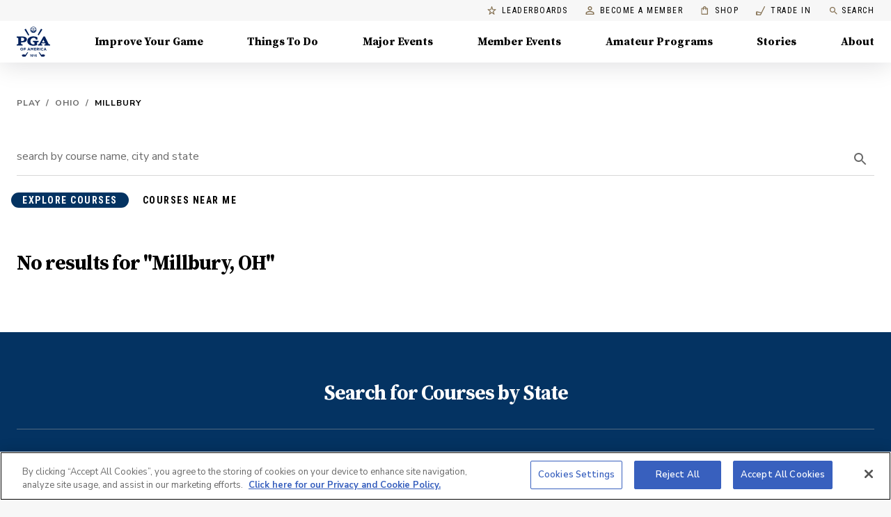

--- FILE ---
content_type: application/javascript; charset=UTF-8
request_url: https://www.pga.com/_next/static/chunks/pages/play/%5Bstate%5D/%5Bcity%5D-6ee5ceb7765cd9d5.js
body_size: 14162
content:
(self.webpackChunk_N_E=self.webpackChunk_N_E||[]).push([[1061],{18463:function(t,e,n){"use strict";var r=n(87462),i=n(45987),a=n(67294),o=n(86010),c=n(79895),s=n(1591),u=a.forwardRef((function(t,e){var n=t.classes,s=t.className,u=t.raised,l=void 0!==u&&u,d=(0,i.Z)(t,["classes","className","raised"]);return a.createElement(c.Z,(0,r.Z)({className:(0,o.default)(n.root,s),elevation:l?8:1,ref:e},d))}));e.Z=(0,s.Z)({root:{overflow:"hidden"}},{name:"MuiCard"})(u)},79912:function(t,e,n){"use strict";var r=n(87462),i=n(45987),a=n(67294),o=n(86010),c=n(1591),s=a.forwardRef((function(t,e){var n=t.classes,c=t.className,s=t.component,u=void 0===s?"div":s,l=(0,i.Z)(t,["classes","className","component"]);return a.createElement(u,(0,r.Z)({className:(0,o.default)(n.root,c),ref:e},l))}));e.Z=(0,c.Z)({root:{padding:16,"&:last-child":{paddingBottom:24}}},{name:"MuiCardContent"})(s)},82730:function(t,e,n){"use strict";var r=n(67294);function i(t){return Array.prototype.slice.call(t)}function a(t,e){var n=Math.floor(t);return n===e||n+1===e?t:e}function o(){return Date.now()}function c(t,e,n){if(e="data-keen-slider-"+e,null===n)return t.removeAttribute(e);t.setAttribute(e,n||"")}function s(t,e){return e=e||document,"function"==typeof t&&(t=t(e)),Array.isArray(t)?t:"string"==typeof t?i(e.querySelectorAll(t)):t instanceof HTMLElement?[t]:t instanceof NodeList?i(t):[]}function u(t){t.raw&&(t=t.raw),t.cancelable&&!t.defaultPrevented&&t.preventDefault()}function l(t){t.raw&&(t=t.raw),t.stopPropagation&&t.stopPropagation()}function d(){var t=[];return{add:function(e,n,r,i){e.addListener?e.addListener(r):e.addEventListener(n,r,i),t.push([e,n,r,i])},input:function(t,e,n,r){this.add(t,e,function(t){return function(e){e.nativeEvent&&(e=e.nativeEvent);var n=e.changedTouches||[],r=e.targetTouches||[],i=e.detail&&e.detail.x?e.detail:null;return t({id:i?i.identifier?i.identifier:"i":r[0]?r[0]?r[0].identifier:"e":"d",idChanged:i?i.identifier?i.identifier:"i":n[0]?n[0]?n[0].identifier:"e":"d",raw:e,x:i&&i.x?i.x:r[0]?r[0].screenX:i?i.x:e.pageX,y:i&&i.y?i.y:r[0]?r[0].screenY:i?i.y:e.pageY})}}(n),r)},purge:function(){t.forEach((function(t){t[0].removeListener?t[0].removeListener(t[2]):t[0].removeEventListener(t[1],t[2],t[3])})),t=[]}}}function f(t,e,n){return Math.min(Math.max(t,e),n)}function p(t){return(t>0?1:0)-(t<0?1:0)||+t}function h(t){var e=t.getBoundingClientRect();return{height:a(e.height,t.offsetHeight),width:a(e.width,t.offsetWidth)}}function m(t,e,n,r){var i=t&&t[e];return null==i?n:r&&"function"==typeof i?i():i}function v(t){return Math.round(1e6*t)/1e6}function g(t,e){if(t===e)return!0;var n=typeof t;if(n!==typeof e)return!1;if("object"!==n||null===t||null===e)return"function"===n&&t.toString()===e.toString();if(t.length!==e.length||Object.getOwnPropertyNames(t).length!==Object.getOwnPropertyNames(e).length)return!1;for(var r in t)if(!g(t[r],e[r]))return!1;return!0}var b=function(){return b=Object.assign||function(t){for(var e,n=1,r=arguments.length;n<r;n++)for(var i in e=arguments[n])Object.prototype.hasOwnProperty.call(e,i)&&(t[i]=e[i]);return t},b.apply(this,arguments)};function y(t,e,n){if(n||2===arguments.length)for(var r,i=0,a=e.length;i<a;i++)!r&&i in e||(r||(r=Array.prototype.slice.call(e,0,i)),r[i]=e[i]);return t.concat(r||Array.prototype.slice.call(e))}function x(t){var e,n,r,i,a,c,s,u,l,d,h,g,b,x,w=1/0,j=[],O=null,k=0;function Z(t){I(k+t)}function P(t){var e=C(k+t).abs;return S(e)?e:null}function C(t){var e=Math.floor(Math.abs(v(t/n))),r=v((t%n+n)%n);r===n&&(r=0);var i=p(t),a=s.indexOf(y([],s,!0).reduce((function(t,e){return Math.abs(e-r)<Math.abs(t-r)?e:t}))),o=a;return i<0&&e++,a===c&&(o=0,e+=i>0?1:-1),{abs:o+e*c*i,origin:a,rel:o}}function _(t,e,n){var r;if(e||!D())return N(t,n);if(!S(t))return null;var i=C(null!=n?n:k),a=i.abs,o=t-i.rel,s=a+o;r=N(s);var u=N(s-c*p(o));return(null!==u&&Math.abs(u)<Math.abs(r)||null===r)&&(r=u),v(r)}function N(t,e){if(null==e&&(e=v(k)),!S(t)||null===t)return null;t=Math.round(t);var r=C(e),i=r.abs,a=r.rel,o=r.origin,u=E(t),l=(e%n+n)%n,d=s[o],f=Math.floor((t-(i-a))/c)*n;return v(d-l-d+s[u]+f+(o===c?n:0))}function S(t){return T(t)===t}function T(t){return f(t,l,d)}function D(){return i.loop}function E(t){return(t%c+c)%c}function I(e){var n;n=e-k,j.push({distance:n,timestamp:o()}),j.length>6&&(j=j.slice(-6)),k=v(e);var r=L().abs;if(r!==O){var i=null!==O;O=r,i&&t.emit("slideChanged")}}function L(o){var s=o?null:function(){if(c){var t=D(),e=t?(k%n+n)%n:k,o=(t?k%n:k)-a[0][2],s=0-(o<0&&t?n-Math.abs(o):o),u=0,f=C(k),m=f.abs,v=f.rel,y=a[v][2],w=a.map((function(e,r){var a=s+u;(a<0-e[0]||a>1)&&(a+=(Math.abs(a)>n-1&&t?n:0)*p(-a));var o=r-v,l=p(o),d=o+m;t&&(-1===l&&a>y&&(d+=c),1===l&&a<y&&(d-=c),null!==h&&d<h&&(a+=n),null!==g&&d>g&&(a-=n));var f=a+e[0]+e[1],b=Math.max(a>=0&&f<=1?1:f<0||a>1?0:a<0?Math.min(1,(e[0]+a)/e[0]):(1-a)/e[0],0);return u+=e[0]+e[1],{abs:d,distance:i.rtl?-1*a+1-e[0]:a,portion:b,size:e[0]}}));return m=T(m),v=E(m),{abs:T(m),length:r,max:x,maxIdx:d,min:b,minIdx:l,position:k,progress:t?e/n:k/r,rel:v,slides:w,slidesLength:n}}}();return e.details=s,t.emit("detailsChanged"),s}return e={absToRel:E,add:Z,details:null,distToIdx:P,idxToDist:_,init:function(e){if(function(){if(i=t.options,a=(i.trackConfig||[]).map((function(t){return[m(t,"size",1),m(t,"spacing",0),m(t,"origin",0)]})),c=a.length){n=v(a.reduce((function(t,e){return t+e[0]+e[1]}),0));var e,o=c-1;r=v(n+a[0][2]-a[o][0]-a[o][2]-a[o][1]),s=a.reduce((function(t,n){if(!t)return[0];var r=a[t.length-1],i=t[t.length-1]+(r[0]+r[2])+r[1];return i-=n[2],t[t.length-1]>i&&(i=t[t.length-1]),i=v(i),t.push(i),(!e||e<i)&&(u=t.length-1),e=i,t}),null),0===r&&(u=0),s.push(v(n))}}(),!c)return L(!0);var o;!function(){var e=t.options.range,n=t.options.loop;h=l=n?m(n,"min",-1/0):0,g=d=n?m(n,"max",w):u;var r=m(e,"min",null),i=m(e,"max",null);null!==r&&(l=r),null!==i&&(d=i),b=l===-1/0?l:t.track.idxToDist(l||0,!0,0),x=d===w?d:_(d,!0,0),null===i&&(g=d),m(e,"align",!1)&&d!==w&&0===a[E(d)][2]&&(x-=1-a[E(d)][0],d=P(x-k)),b=v(b),x=v(x)}(),o=e,Number(o)===o?Z(N(T(e))):L()},to:I,velocity:function(){var t=o(),e=j.reduce((function(e,n){var r=n.distance,i=n.timestamp;return t-i>200||(p(r)!==p(e.distance)&&e.distance&&(e={distance:0,lastTimestamp:0,time:0}),e.time&&(e.distance+=r),e.lastTimestamp&&(e.time+=i-e.lastTimestamp),e.lastTimestamp=i),e}),{distance:0,lastTimestamp:0,time:0});return e.distance/e.time||0}}}function w(t){var e,n,r,i,a,o,c,s;function u(t){return 2*t}function l(t){return f(t,c,s)}function d(t){return 1-Math.pow(1-t,3)}function h(){return r?t.track.velocity():0}function m(t,e){void 0===e&&(e=1e3);var n=147e-9+(t=Math.abs(t))/e;return{dist:Math.pow(t,2)/n,dur:t/n}}function v(){var e=t.track.details;e&&(a=e.min,o=e.max,c=e.minIdx,s=e.maxIdx)}function g(){t.animator.stop()}t.on("updated",v),t.on("optionsChanged",v),t.on("created",v),t.on("dragStarted",(function(){r=!1,g(),e=n=t.track.details.abs})),t.on("dragChecked",(function(){r=!0})),t.on("dragEnded",(function(){var r=t.options.mode;"snap"===r&&function(){var r=t.track,i=t.track.details,c=i.position,s=p(h());(c>o||c<a)&&(s=0);var u=e+s;0===i.slides[r.absToRel(u)].portion&&(u-=s),e!==n&&(u=n),p(r.idxToDist(u,!0))!==s&&(u+=s),u=l(u);var d=r.idxToDist(u,!0);t.animator.start([{distance:d,duration:500,easing:function(t){return 1+--t*t*t*t*t}}])}(),"free"!==r&&"free-snap"!==r||function(){g();var e="free-snap"===t.options.mode,n=t.track,r=h();i=p(r);var c=t.track.details,s=[];if(r||!e){var f=m(r),v=f.dist,b=f.dur;if(b=u(b),v*=i,e){var y=n.idxToDist(n.distToIdx(v),!0);y&&(v=y)}s.push({distance:v,duration:b,easing:d});var x=c.position,w=x+v;if(w<a||w>o){var j=w<a?a-x:o-x,O=0,k=r;if(p(j)===i){var Z=Math.min(Math.abs(j)/Math.abs(v),1),P=function(t){return 1-Math.pow(1-t,1/3)}(Z)*b;s[0].earlyExit=P,k=r*(1-Z)}else s[0].earlyExit=0,O+=j;var C=m(k,100),_=C.dist*i;t.options.rubberband&&(s.push({distance:_,duration:u(C.dur),easing:d}),s.push({distance:-_+O,duration:500,easing:d}))}t.animator.start(s)}else t.moveToIdx(l(c.abs),!0,{duration:500,easing:function(t){return 1+--t*t*t*t*t}})}()})),t.on("dragged",(function(){n=t.track.details.abs}))}function j(t){var e,n,r,i,a,o,c,h,m,v,g,b,y,x,w,j,O,k,Z=d();function P(e){if(o&&h===e.id){var s=S(e);if(m){if(!N(e))return _(e);v=s,m=!1,t.emit("dragChecked")}if(j)return v=s;u(e);var d=function(e){if(O===-1/0&&k===1/0)return e;var r=t.track.details,o=r.length,c=r.position,s=f(e,O-c,k-c);if(0===o)return 0;if(!t.options.rubberband)return s;if(c<=k&&c>=O)return e;if(c<O&&n>0||c>k&&n<0)return e;var u=(c<O?c-O:c-k)/o,l=i*o,d=Math.abs(u*l),p=Math.max(0,1-d/a*2);return p*p*e}(c(v-s)/i*r);n=p(d);var y=t.track.details.position;(y>O&&y<k||y===O&&n>0||y===k&&n<0)&&l(e),g+=d,!b&&Math.abs(g*i)>5&&(b=!0),t.track.add(d),v=s,t.emit("dragged")}}function C(e){!o&&t.track.details&&t.track.details.length&&(g=0,o=!0,b=!1,m=!0,h=e.id,N(e),v=S(e),t.emit("dragStarted"))}function _(e){o&&h===e.idChanged&&(o=!1,t.emit("dragEnded"))}function N(t){var e=T(),n=e?t.y:t.x,r=e?t.x:t.y,i=void 0!==y&&void 0!==x&&Math.abs(x-r)<=Math.abs(y-n);return y=n,x=r,i}function S(t){return T()?t.y:t.x}function T(){return t.options.vertical}function D(){i=t.size,a=T()?window.innerHeight:window.innerWidth;var e=t.track.details;e&&(O=e.min,k=e.max)}function E(t){b&&(l(t),u(t))}function I(){if(Z.purge(),t.options.drag&&!t.options.disabled){var n;n=t.options.dragSpeed||1,c="function"==typeof n?n:function(t){return t*n},r=t.options.rtl?-1:1,D(),e=t.container,function(){var t="data-keen-slider-clickable";s("[".concat(t,"]:not([").concat(t,"=false])"),e).map((function(t){Z.add(t,"dragstart",l),Z.add(t,"mousedown",l),Z.add(t,"touchstart",l)}))}(),Z.add(e,"dragstart",(function(t){u(t)})),Z.add(e,"click",E,{capture:!0}),Z.input(e,"ksDragStart",C),Z.input(e,"ksDrag",P),Z.input(e,"ksDragEnd",_),Z.input(e,"mousedown",C),Z.input(e,"mousemove",P),Z.input(e,"mouseleave",_),Z.input(e,"mouseup",_),Z.input(e,"touchstart",C,{passive:!0}),Z.input(e,"touchmove",P,{passive:!1}),Z.input(e,"touchend",_),Z.input(e,"touchcancel",_),Z.add(window,"wheel",(function(t){o&&u(t)}));var i="data-keen-slider-scrollable";s("[".concat(i,"]:not([").concat(i,"=false])"),t.container).map((function(t){return function(t){var e;Z.input(t,"touchstart",(function(t){e=S(t),j=!0,w=!0}),{passive:!0}),Z.input(t,"touchmove",(function(n){var r=T(),i=r?t.scrollHeight-t.clientHeight:t.scrollWidth-t.clientWidth,a=e-S(n),o=r?t.scrollTop:t.scrollLeft,c=r&&"scroll"===t.style.overflowY||!r&&"scroll"===t.style.overflowX;if(e=S(n),(a<0&&o>0||a>0&&o<i)&&w&&c)return j=!0;w=!1,u(n),j=!1})),Z.input(t,"touchend",(function(){j=!1}))}(t)}))}}t.on("updated",D),t.on("optionsChanged",I),t.on("created",I),t.on("destroyed",Z.purge)}function O(t){var e,n,r=null;function i(e,n,r){t.animator.active?o(e,n,r):requestAnimationFrame((function(){return o(e,n,r)}))}function a(){i(!1,!1,n)}function o(n,i,a){var o=0,c=t.size,l=t.track.details;if(l&&e){var d=l.slides;e.forEach((function(t,e){if(n)!r&&i&&s(t,null,a),u(t,null,a);else{if(!d[e])return;var l=d[e].size*c;!r&&i&&s(t,l,a),u(t,d[e].distance*c-o,a),o+=l}}))}}function c(e){return"performance"===t.options.renderMode?Math.round(e):e}function s(t,e,n){var r=n?"height":"width";null!==e&&(e=c(e)+"px"),t.style["min-"+r]=e,t.style["max-"+r]=e}function u(t,e,n){if(null!==e){e=c(e);var r=n?e:0;e="translate3d(".concat(n?0:e,"px, ").concat(r,"px, 0)")}t.style.transform=e,t.style["-webkit-transform"]=e}function l(){e&&(o(!0,!0,n),e=null),t.on("detailsChanged",a,!0)}function d(){i(!1,!0,n)}function f(){l(),n=t.options.vertical,t.options.disabled||"custom"===t.options.renderMode||(r="auto"===m(t.options.slides,"perView",null),t.on("detailsChanged",a),(e=t.slides).length&&d())}t.on("created",f),t.on("optionsChanged",f),t.on("beforeOptionsChanged",(function(){l()})),t.on("updated",d),t.on("destroyed",l)}function k(t,e){return function(n){var r,i,a,o,u,l=d();function f(t){var e;c(n.container,"reverse","rtl"!==(e=n.container,window.getComputedStyle(e,null).getPropertyValue("direction"))||t?null:""),c(n.container,"v",n.options.vertical&&!t?"":null),c(n.container,"disabled",n.options.disabled&&!t?"":null)}function p(){v()&&j()}function v(){var t=null;if(o.forEach((function(e){e.matches&&(t=e.__media)})),t===r)return!1;r||n.emit("beforeOptionsChanged"),r=t;var e=t?a.breakpoints[t]:a;return n.options=b(b({},a),e),f(),C(),_(),k(),!0}function g(t){var e=h(t);return(n.options.vertical?e.height:e.width)/n.size||1}function y(){return n.options.trackConfig.length}function x(t){for(var c in r=!1,a=b(b({},e),t),l.purge(),i=n.size,o=[],a.breakpoints||[]){var s=window.matchMedia(c);s.__media=c,o.push(s),l.add(s,"change",p)}l.add(window,"orientationchange",P),l.add(window,"resize",Z),v()}function w(t){n.animator.stop();var e=n.track.details;n.track.init(null!=t?t:e?e.abs:0)}function j(t){w(t),n.emit("optionsChanged")}function O(t,e){if(t)return x(t),void j(e);C(),_();var r=y();k(),y()!==r?j(e):w(e),n.emit("updated")}function k(){var t=n.options.slides;if("function"==typeof t)return n.options.trackConfig=t(n.size,n.slides);for(var e=n.slides,r=e.length,i="number"==typeof t?t:m(t,"number",r,!0),a=[],o=m(t,"perView",1,!0),c=m(t,"spacing",0,!0)/n.size||0,s="auto"===o?c:c/o,u=m(t,"origin","auto"),l=0,d=0;d<i;d++){var f="auto"===o?g(e[d]):1/o-c+s,p="center"===u?.5-f/2:"auto"===u?0:u;a.push({origin:p,size:f,spacing:c}),l+=f}if(l+=c*(i-1),"auto"===u&&!n.options.loop&&1!==o){var h=0;a.map((function(t){var e=l-h;return h+=t.size+c,e>=1||(t.origin=1-e-(l>1?0:1-l)),t}))}n.options.trackConfig=a}function Z(){C();var t=n.size;n.options.disabled||t===i||(i=t,O())}function P(){Z(),setTimeout(Z,500),setTimeout(Z,2e3)}function C(){var t=h(n.container);n.size=(n.options.vertical?t.height:t.width)||1}function _(){n.slides=s(n.options.selector,n.container)}n.container=(u=s(t,document)).length?u[0]:null,n.destroy=function(){l.purge(),n.emit("destroyed"),f(!0)},n.prev=function(){n.moveToIdx(n.track.details.abs-1,!0)},n.next=function(){n.moveToIdx(n.track.details.abs+1,!0)},n.update=O,x(n.options)}}var Z=function(t,e,n){try{return function(t,e){var n,r={};return n={emit:function(t){r[t]&&r[t].forEach((function(t){t(n)}));var e=n.options&&n.options[t];e&&e(n)},moveToIdx:function(t,e,r){var i=n.track.idxToDist(t,e);if(i){var a=n.options.defaultAnimation;n.animator.start([{distance:i,duration:m(r||a,"duration",500),easing:m(r||a,"easing",(function(t){return 1+--t*t*t*t*t}))}])}},on:function(t,e,n){void 0===n&&(n=!1),r[t]||(r[t]=[]);var i=r[t].indexOf(e);i>-1?n&&delete r[t][i]:n||r[t].push(e)},options:t},function(){if(n.track=x(n),n.animator=function(t){var e,n,r,i,a,o;function c(e){o||(o=e),s(!0);var a=e-o;a>r&&(a=r);var d=i[n];if(d[3]<a)return n++,c(e);var f=d[2],p=d[4],h=d[0],m=d[1]*(0,d[5])(0===p?1:(a-f)/p);if(m&&t.track.to(h+m),a<r)return l();o=null,s(!1),u(null),t.emit("animationEnded")}function s(t){e.active=t}function u(t){e.targetIdx=t}function l(){var t;t=c,a=window.requestAnimationFrame(t)}function d(){var e;e=a,window.cancelAnimationFrame(e),s(!1),u(null),o&&t.emit("animationStopped"),o=null}return e={active:!1,start:function(e){if(d(),t.track.details){var a=0,o=t.track.details.position;n=0,r=0,i=e.map((function(t){var e,n=Number(o),i=null!==(e=t.earlyExit)&&void 0!==e?e:t.duration,c=t.easing,s=t.distance*c(i/t.duration)||0;o+=s;var u=r;return r+=i,a+=s,[n,t.distance,u,r,t.duration,c]})),u(t.track.distToIdx(a)),l(),t.emit("animationStarted")}},stop:d,targetIdx:null}}(n),e)for(var t=0,r=e;t<r.length;t++)(0,r[t])(n);n.track.init(n.options.initial||0),n.emit("created")}(),n}(e,y([k(t,{drag:!0,mode:"snap",renderMode:"precision",rubberband:!0,selector:".keen-slider__slide"}),O,j,w],n||[],!0))}catch(t){console.error(t)}};e.E=function(t,e){var n=r.useRef(null),i=r.useRef(!1),a=r.useRef(t),o=r.useCallback((function(r){r?(a.current=t,n.current=new Z(r,t,e),i.current=!1):(n.current&&n.current.destroy&&n.current.destroy(),n.current=null)}),[]);return r.useEffect((function(){g(a.current,t)||(a.current=t,n.current&&n.current.update(a.current))}),[t]),[o,n]}},3314:function(t,e,n){"use strict";n.r(e),n.d(e,{default:function(){return T}});var r=n(50029),i=n(87794),a=n.n(i),o=n(59499),c=n(36963),s=n(54555),u=n(4920),l=n(2962),d=n(97357),f=n(34379),p=n(58769),h=n(41120),m=n(22318),v=n(41749),g=n(30023),b=n(31515),y=n(46023),x=n(43832),w=n(85893),j=(0,h.Z)((function(t){return{offeringsContainer:(0,o.Z)({},t.breakpoints.down("sm"),{paddingRight:0}),offeringsRoot:(0,o.Z)({margin:"0 auto",paddingTop:"3rem"},t.breakpoints.down("sm"),{overflowX:"hidden"}),offeringsOverline:{color:t.palette.primary.dark,fontSize:"12px",fontFamily:"Nunito Sans",letterSpacing:"1px"}}})),O=function(t){var e=t.city,n=t.state,r=j(),i=(0,b.w)({address:{city:e,state:n}});return 0===i.length?null:(0,w.jsx)(x.Z,{className:r.offeringsContainer,children:(0,w.jsxs)(v.Z,{className:r.offeringsRoot,container:!0,xs:12,children:[(0,w.jsx)(v.Z,{item:!0,xs:12,children:(0,w.jsxs)(m.Z,{variant:"overline",className:r.offeringsOverline,children:["Hosted near ",(0,u.AF)(e),", ",n]})}),(0,w.jsx)(v.Z,{item:!0,xs:12,children:(0,w.jsx)(m.Z,{variant:"h4",children:"Join a Class or Event"})}),(0,w.jsx)(v.Z,{item:!0,xs:12,children:(0,w.jsx)(g.Z,{events:i,renderEvent:function(t){return(0,w.jsx)(y.Z,{event:t,location:"city"})}})})]})})},k=n(57294);function Z(t,e){var n=Object.keys(t);if(Object.getOwnPropertySymbols){var r=Object.getOwnPropertySymbols(t);e&&(r=r.filter((function(e){return Object.getOwnPropertyDescriptor(t,e).enumerable}))),n.push.apply(n,r)}return n}function P(t){for(var e=1;e<arguments.length;e++){var n=null!=arguments[e]?arguments[e]:{};e%2?Z(Object(n),!0).forEach((function(e){(0,o.Z)(t,e,n[e])})):Object.getOwnPropertyDescriptors?Object.defineProperties(t,Object.getOwnPropertyDescriptors(n)):Z(Object(n)).forEach((function(e){Object.defineProperty(t,e,Object.getOwnPropertyDescriptor(n,e))}))}return t}var C=function(t){var e=t.query,n={breadcrumb:["Courses",e.state,e.city],query:e},r=(0,u.$i)(e.city),i=e.state.toUpperCase(),a="".concat((0,u.AF)(r),", ").concat(i),o=P(P({},e),{},{city:r}),h="Golf Courses in ".concat(a," - PGA of America"),m="Find the nearest golf facilities to you in ".concat(a,". Search for public and private golf courses to play golf."),v="".concat(d.Z.baseUrl,"play/").concat(e.state,"/").concat(e.city).toLowerCase();return(0,w.jsxs)(w.Fragment,{children:[(0,w.jsx)(l.PB,{noindex:d.Z.noindexNofollow,nofollow:d.Z.noindexNofollow,title:h,description:m,canonical:v,openGraph:{title:h,type:"website",url:v}}),(0,w.jsx)(f.hg,{"@type":"BreadcrumbList",itemListElement:[{"@type":"ListItem",position:1,item:{"@id":"https://www.pga.com/play",name:"Golf Courses"}},{"@type":"ListItem",position:2,item:{"@id":"https://www.pga.com/play/".concat(e.state).toLowerCase(),name:"".concat(i)}},{"@type":"ListItem",position:3,item:{"@id":"https://www.pga.com/play/".concat(e.state,"/").concat(e.city).toLowerCase(),name:"".concat((0,u.AF)(r))}}]}),(0,w.jsx)(s.Z,{data:n,children:(0,w.jsx)(c.C,{query:o})}),(0,w.jsx)(p.Z,{children:(0,w.jsx)(O,{city:r,state:i})}),(0,w.jsx)(k.J,{})]})};C.defaultProps={};var _=C,N=n(81527),S=function(t){var e=t.query,n=t.query,r=n.city,i=n.state;return r&&i?(0,w.jsx)(_,{query:e}):(0,w.jsx)(N.Z,{statusCode:404})};S.getInitialProps=function(){var t=(0,r.Z)(a().mark((function t(e){var n;return a().wrap((function(t){for(;;)switch(t.prev=t.next){case 0:return n=e.query,t.abrupt("return",{query:n});case 2:case"end":return t.stop()}}),t)})));return function(e){return t.apply(this,arguments)}}();var T=S},38346:function(t,e,n){"use strict";var r=n(59499),i=n(16835),a=n(67294),o=n(41664),c=n.n(o),s=n(45979),u=n(282),l=n(62675),d=n(35258),f=n(31193),p=n(85893);function h(t,e){var n=Object.keys(t);if(Object.getOwnPropertySymbols){var r=Object.getOwnPropertySymbols(t);e&&(r=r.filter((function(e){return Object.getOwnPropertyDescriptor(t,e).enumerable}))),n.push.apply(n,r)}return n}function m(t){for(var e=1;e<arguments.length;e++){var n=null!=arguments[e]?arguments[e]:{};e%2?h(Object(n),!0).forEach((function(e){(0,r.Z)(t,e,n[e])})):Object.getOwnPropertyDescriptors?Object.defineProperties(t,Object.getOwnPropertyDescriptors(n)):h(Object(n)).forEach((function(e){Object.defineProperty(t,e,Object.getOwnPropertyDescriptor(n,e))}))}return t}var v=a.forwardRef((function(t,e){var n,r=t.className,a=t.href,o=t.children,h=t.prefetch,v=t.dataAttrs,g=t.reference,b=t.externalLink,y=t.color,x=t.size,w=t.variant,j=t.arrow,O=t.startIcon,k=t.endIcon,Z=t.onClick,P={},C=(0,l.Z)(),_=(0,i.Z)(C,2),N=_[0],S=_[1],T=(0,f.Z)();if(!a){var D=g&&(0,s.yp)({slug:g.slug,type:g.__typename});P=b&&{href:b}||D}return b?(0,p.jsxs)(u.Z,m(m(m({color:y,size:x,variant:w},P),v),{},{className:"".concat(T.button," ").concat(r),target:"_blank",rel:"noopener noreferrer",ref:N,startIcon:O||null,endIcon:k||null,onClick:Z,children:[!!j&&(0,p.jsxs)(p.Fragment,{children:[o,(0,p.jsx)(d.Z,{hovered:S})]}),!j&&(0,p.jsx)(p.Fragment,{children:o})]})):(0,p.jsx)(c(),{href:a||(null===(n=P)||void 0===n?void 0:n.href)||"",prefetch:h,ref:e,passHref:!0,children:(0,p.jsxs)(u.Z,m(m({color:y,size:x,variant:w},v),{},{className:"".concat(T.button," ").concat(r),ref:N,startIcon:O||null,endIcon:k||null,onClick:Z,children:[!!j&&(0,p.jsxs)(p.Fragment,{children:[o,(0,p.jsx)(d.Z,{hovered:S})]}),!j&&(0,p.jsx)(p.Fragment,{children:o})]}))})}));v.defaultProps={arrow:!1},e.Z=v},31193:function(t,e,n){"use strict";var r=(0,n(41120).Z)((function(t){return{fancyLink:{textDecoration:"none",boxShadow:"0 2px 0 ".concat(t.palette.primary.main),color:t.palette.grey[600],"&:hover":{backgroundColor:"rgba(171,\t145,\t87, 0.25)",boxShadow:"none",color:t.palette.primary.dark}},darkenOverlay:{position:"relative","&::after":{content:"' '",position:"absolute",display:"block",zIndex:0,top:0,left:0,width:"100%",height:"100%",background:"rgba(0, 0, 0, 0.3)"},"& > *":{position:"relative",zIndex:1}},button:{lineHeight:"1rem"}}}));e.Z=r},36963:function(t,e,n){"use strict";n.d(e,{C:function(){return A}});var r=n(59499),i=n(67294),a=n(69290),o=n(22318),c=n(65888),s=n(34379),u=n(33231),l=n(41120),d=n(34266),f=168,p=(0,l.Z)((function(t,e){return{course:(0,r.Z)({background:t.palette.background.paper,display:"flex",flexDirection:"column",position:"relative",border:"1px solid ".concat(t.palette.divider),marginBottom:t.spacing(2),width:"100%"},t.breakpoints.up("sm"),{flexDirection:"row",height:f,transition:"box-shadow 0.3s ease-in-out","&:hover":{boxShadow:t.palette.shadow.cardBoxShadow}}),location:{width:"100%",display:"flex",flexDirection:"row"},address:{width:"100%"},link:{color:t.palette.common.black},icon:{float:"left",marginLeft:-6},content:(0,r.Z)({display:"flex",flexDirection:"column",position:"relative",padding:"".concat(t.spacing(3),"px")},t.breakpoints.up("sm"),{flexDirection:"row",height:f,width:"100%"}),image:(0,r.Z)({backgroundImage:"url(".concat(e,")"),backgroundPosition:"center",backgroundSize:"cover",position:"relative",overflow:"hidden",width:"100%",height:"162px"},t.breakpoints.up("sm"),{maxHeight:"100%",maxWidth:f,height:"100%"}),col:(0,r.Z)({alignItems:"flex-start",display:"flex",flexDirection:"column",border:"none",width:"100%"},t.breakpoints.up("sm"),{justifyContent:"space-between"}),ctaCol:(0,r.Z)({borderLeft:"1px solid ".concat(t.palette.divider),paddingLeft:t.spacing(3),paddingRight:t.spacing(2),display:"flex",alignItems:"center"},t.breakpoints.only("xs"),{display:"none"}),ctaWithImage:(0,r.Z)({borderTop:0,borderLeft:0,marginTop:50,paddingTop:0},t.breakpoints.up("sm"),{width:"15%"})}})),h=((0,d.Z)(a.Z)((function(t){var e=t.theme;return(0,r.Z)({display:"flex",flexDirection:"column",position:"relative"},e.breakpoints.up("sm"),{flexDirection:"row",height:f,width:"100%"})})),(0,d.Z)(a.Z)((function(t){var e=t.theme;return(0,r.Z)({alignItems:"flex-start",display:"flex",flexDirection:"column",border:"none",width:"100%"},e.breakpoints.up("sm"),{justifyContent:"space-between"})})),(0,d.Z)(a.Z)((function(t){var e=t.theme,n=t.image;return(0,r.Z)({backgroundImage:"url(".concat(n,")"),backgroundPosition:"center",backgroundSize:"cover",position:"relative",overflow:"hidden",width:"100%",height:"162px"},e.breakpoints.up("sm"),{maxHeight:"100%",maxWidth:f,height:"100%"})})),(0,d.Z)(a.Z)((function(t){var e=t.theme,n=t.image;return(0,r.Z)({alignItems:"flex-end",display:"flex",border:"0",borderTop:n?"0":"1px solid ".concat(e.palette.grey[300]),justifyContent:"flex-end",marginTop:n?"50px":"190px",paddingTop:n?"0":"15px",width:"100%"},e.breakpoints.up("sm"),{borderTop:"0",borderLeft:n?"0":"1px solid ".concat(e.palette.grey[300]),marginTop:"0",marginBottom:"8px",width:n?"15%":"160px"})})),n(85893));function m(t,e){var n=Object.keys(t);if(Object.getOwnPropertySymbols){var r=Object.getOwnPropertySymbols(t);e&&(r=r.filter((function(e){return Object.getOwnPropertyDescriptor(t,e).enumerable}))),n.push.apply(n,r)}return n}function v(t){for(var e=1;e<arguments.length;e++){var n=null!=arguments[e]?arguments[e]:{};e%2?m(Object(n),!0).forEach((function(e){(0,r.Z)(t,e,n[e])})):Object.getOwnPropertyDescriptors?Object.defineProperties(t,Object.getOwnPropertyDescriptors(n)):m(Object(n)).forEach((function(e){Object.defineProperty(t,e,Object.getOwnPropertyDescriptor(n,e))}))}return t}var g=i.memo((function(t){var e=t.name,n=t.photoFacility,r=t.zip,i=t.city,a=t.state,l=t.address1,d=p();return(0,h.jsx)(c.Z,v(v({},t),{},{children:(0,h.jsxs)("div",{className:d.course,children:[(0,h.jsx)(s.hg,{"@type":"GolfCourse",name:e,address:{"@type":"PostalAddress",streetAddress:l,addressLocality:i,addressRegion:a,postalCode:r,addressCountry:"United States"}}),n&&(0,h.jsx)("div",{className:d.image,style:{backgroundImage:"url(".concat(n,"?w=400&h=360)")}}),(0,h.jsxs)("div",{className:d.content,children:[(0,h.jsxs)("div",{className:d.col,children:[(0,h.jsx)(o.Z,{variant:"h5",gutterBottom:!0,"data-cy":"course-name",children:e}),(0,h.jsxs)("div",{className:d.location,children:[(0,h.jsx)(u.L4,{className:d.icon}),(0,h.jsxs)("div",{className:d.address,children:[l," ",(0,h.jsx)("br",{}),i,", ",a," ",r]})]})]}),(0,h.jsx)("div",{className:d.ctaCol,children:(0,h.jsx)(s.Y0,{color:"black",className:d.cta})})]})]})}))}));g.defaultProps={};var b=g,y=n(41749),x=n(4920);function w(t,e){var n=Object.keys(t);if(Object.getOwnPropertySymbols){var r=Object.getOwnPropertySymbols(t);e&&(r=r.filter((function(e){return Object.getOwnPropertyDescriptor(t,e).enumerable}))),n.push.apply(n,r)}return n}function j(t){for(var e=1;e<arguments.length;e++){var n=null!=arguments[e]?arguments[e]:{};e%2?w(Object(n),!0).forEach((function(e){(0,r.Z)(t,e,n[e])})):Object.getOwnPropertyDescriptors?Object.defineProperties(t,Object.getOwnPropertyDescriptors(n)):w(Object(n)).forEach((function(e){Object.defineProperty(t,e,Object.getOwnPropertyDescriptor(n,e))}))}return t}var O={noResults:function(t){return'No results for "'.concat(t,'"')},results:{city:function(t){return"Golf Courses in ".concat(t)},searchText:function(t){return'Results for "'.concat(t,'"')},zipCode:function(t){return"15 miles from ".concat(t)}}},k=i.memo((function(t){var e,n,r=t.results,i=t.query,c="",s="searchText";if(i){c="city"===(s=["city","searchText","zipCode"].filter((function(t){return Object.keys(i).includes(t)}))[0])?(e=i.city,n=i.state,"".concat((0,x.AF)(e),", ").concat(n.toUpperCase())):i[s]}return(0,h.jsxs)("div",{children:[(0,h.jsxs)(a.Z,{mb:[4,4,6],children:[(0,h.jsx)(o.Z,{variant:"h4","data-cy":"search-results-headline",children:r?O.results[s](c):O.noResults(c)}),r?(0,h.jsx)(o.Z,{variant:"subtitle2",style:{marginLeft:"1em",marginTop:"1em"},children:"Click on a course to connect with a PGA Professional near you"}):null]}),(0,h.jsxs)(y.Z,{container:!0,spacing:2,"data-cy":"search-results-list",children:[r&&r.map((function(t){return t.state&&(0,h.jsx)(y.Z,{item:!0,xs:12,md:6,children:(0,h.jsx)(b,j({},t))},t.facility_id)})),!r&&null]})]})}));k.defaultProps={};var Z,P,C,_=k,N=n(71383),S=n(12922),T=n(72939),D=n(33681),E=n(81527),I=n(83472);function L(t,e){var n=Object.keys(t);if(Object.getOwnPropertySymbols){var r=Object.getOwnPropertySymbols(t);e&&(r=r.filter((function(e){return Object.getOwnPropertyDescriptor(t,e).enumerable}))),n.push.apply(n,r)}return n}function z(t){for(var e=1;e<arguments.length;e++){var n=null!=arguments[e]?arguments[e]:{};e%2?L(Object(n),!0).forEach((function(e){(0,r.Z)(t,e,n[e])})):Object.getOwnPropertyDescriptors?Object.defineProperties(t,Object.getOwnPropertyDescriptors(n)):L(Object(n)).forEach((function(e){Object.defineProperty(t,e,Object.getOwnPropertyDescriptor(n,e))}))}return t}var M=(0,S.ZP)(Z||(Z=(0,N.Z)(["\nquery SearchCourses($searchText: String!) {\n  searchCourses(searchText: $searchText) {\n    name\n    photo_facility\n    facility_id\n    city\n    state\n    zip\n    address1\n    address2\n  }\n}\n"]))),R=[{key:"state",query:(0,S.ZP)(P||(P=(0,N.Z)(["\nquery cityCourses($stateName: String!, $city: String!) {\n  cityCourses(state_name: $stateName, city: $city ) {\n    name,\n    facility_name,\n    city,\n    state,\n    zip,\n    address1,\n    address2,\n    facility_id\n    photo_facility\n  }\n}\n"]))),response:"cityCourses"},{key:"searchText",query:M,response:"searchCourses"},{key:"zipCode",query:(0,S.ZP)(C||(C=(0,N.Z)(["\nquery searchCoursesByZipCode($zipCode: String!) {\n  searchCoursesByZipCode(zipCode: $zipCode) {\n    name,\n    facility_name,\n    city,\n    state,\n    zip,\n    address1,\n    address2,\n    facility_id\n    photo_facility\n  }\n}\n"]))),response:"searchCoursesByZipCode"}];function A(t){var e=t.query,n=e.state&&I.Z[e.state.toUpperCase()],r=R.filter((function(t){return Object.keys(e).includes(t.key)}))[0],i=r&&r.query;return r?(0,h.jsx)(T.A,{query:i,variables:z(z({},e),{},{stateName:n}),context:{clientName:"pga-algolia"},children:function(e){var n=e.loading,i=e.error,a=e.data;if(i)return(0,h.jsx)(E.Z,{error:i,statusCode:404});if(n)return(0,h.jsx)(D.Z,{color:"secondary"});var o=a[r.response];return(0,h.jsx)(_,z(z({},t),{},{results:o}))}}):(0,h.jsx)("div",{})}},46023:function(t,e,n){"use strict";var r=n(43232),i=n(43770),a=n(85893);e.Z=function(t){var e=t.event,n=t.location,o=t.logoImageUrl,c=e.title,s=e.start_date_time,u=e.end_date_time,l=e.slug,d=e.max_attendance,f=e.registration_count,p=e.featured_image_url,h=e.price_in_cents,m=e.lesson_count,v=e.coach_facility_name,g=e.coach_facility_timezone,b=e.registration_full,y=e.tags,x=e.has_waitlist;return y.includes("PGA Jr. League")||y.includes("PGA Family Cup")?(0,a.jsx)(i.Z,{event:e,openInNewTab:!0},e.id):(0,a.jsx)(r.Z,{logoImageUrl:o,event:{title:c,startDateTime:s,endDateTime:u,slug:l,maxAttendance:d,registrationCount:f,featuredImageUrl:p,priceInCents:h,sessions:Array.from("1".repeat(m)),coachFacility:{name:v,timezone:g},registrationFull:b,hasWaitlist:x},dataAttrs:{"aria-label":"View event","data-gtm-button-name":"view-event-".concat(n)},openInNewTab:!0},l)}},45979:function(t,e,n){"use strict";n.d(e,{de:function(){return r.Z},yp:function(){return i.Z}});n(24434);var r=n(84558),i=n(65452)},74024:function(t,e,n){"use strict";n.d(e,{Z:function(){return y}});var r=n(27812),i=n(59499),a=n(16835),o=n(67294),c=n(82730),s=(n(19409),n(282)),u=n(41120),l=n(33231),d=n(85893),f=(0,u.Z)((function(t){return{container:{display:"flex",justifyContent:"center",alignItems:"center"},button:{backgroundColor:"white",width:"3.0625rem",height:"3.0625rem",minWidth:"initial",padding:"0",display:"flex",justifyContent:"center",alignItems:"center","&:hover":{backgroundColor:t.palette.blue.dark,color:t.palette.offwhite.main},"&:focus":{outline:"3px solid black",border:"3px solid white"}},left:{transform:"rotate(180deg)",backgroundColor:t.palette.offwhite.main},arrow:{margin:"0"}}}));function p(t){var e=t.onNext,n=t.onPrevious,r=t.className,i=f();return(0,d.jsxs)("div",{className:"".concat(i.container," ").concat(r),children:[(0,d.jsx)(s.Z,{type:"button",onClick:function(){return n()},className:"".concat(i.button," ").concat(i.left),title:"previous slide",children:(0,d.jsx)(l.qG,{})}),(0,d.jsx)(s.Z,{type:"button",onClick:function(){return e()},className:i.button,title:"next slide",children:(0,d.jsx)(l.qG,{className:i.arrow,width:21,height:12})})]})}p.defaultProps={className:""};var h=(0,u.Z)((function(t){return{sliderRoot:{position:"relative",width:"100%"},keenSlider:(0,i.Z)({position:"relative",width:"100%",display:"flex",alignContent:"flex-start",overflow:"visible !important",touchAction:"pan-y",userSelect:"none",padding:"30px 0px"},t.breakpoints.up("sm"),{justifyContent:function(t){var e=t.centerSlider,n=t.disabledControls;return e&&n?"center":"flex-start"}}),slide:{overflow:"initial !important",width:"initial !important"},card:(0,i.Z)({height:"100% !important",overflow:"hidden"},t.breakpoints.down("xs"),{width:"100% !important"}),slideScaler:(0,i.Z)({transformOrigin:"50% 50%",transition:"scale .3s linear, height .3s linear",width:"100%",height:"100%"},t.breakpoints.down("xs"),{scale:".8"}),slideScalerOpen:(0,i.Z)({},t.breakpoints.down("xs"),{scale:"1"}),disablePrev:{"& button:first-child":{opacity:"0.5",pointerEvents:"none","&:hover":{color:t.palette.secondary.main,backgroundColor:"transparent",outline:"none"}}},disableNext:{"& button:last-child":{opacity:"0.5",pointerEvents:"none","&:hover":{color:t.palette.secondary.main,backgroundColor:"transparent",outline:"none"}}}}})),m=n(42891);function v(t,e){var n=Object.keys(t);if(Object.getOwnPropertySymbols){var r=Object.getOwnPropertySymbols(t);e&&(r=r.filter((function(e){return Object.getOwnPropertyDescriptor(t,e).enumerable}))),n.push.apply(n,r)}return n}function g(t){for(var e=1;e<arguments.length;e++){var n=null!=arguments[e]?arguments[e]:{};e%2?v(Object(n),!0).forEach((function(e){(0,i.Z)(t,e,n[e])})):Object.getOwnPropertyDescriptors?Object.defineProperties(t,Object.getOwnPropertyDescriptors(n)):v(Object(n)).forEach((function(e){Object.defineProperty(t,e,Object.getOwnPropertyDescriptor(n,e))}))}return t}var b=function(t){var e,n=t.children,i=t.config,s=t.plugins,u=t.className,l=t.controlClassName,f=t.centerSlider,v=t.fade,b=t.fadeBg,y=t.onSlideChange,x=o.useState(0),w=(0,a.Z)(x,2),j=w[0],O=w[1],k=(0,o.useState)(!1),Z=(k[0],k[1]),P=(0,o.useState)(!1),C=P[0],_=P[1],N=h({disabledControls:C,centerSlider:f,fadeBg:b}),S=o.useState(0),T=(0,a.Z)(S,2),D=T[0],E=T[1],I=(0,o.useCallback)((function(t){_(t)})),L=Object.assign({},m.u,i),z=(0,c.E)(g(g({},L),{},{slideChanged:function(t){y&&y(t.track.details.rel,j),O(t.track.details.rel)},created:function(){Z(!0)}}),[].concat((0,r.Z)(s),[(e=I,function(t){var n=new ResizeObserver((function(){t.track.details.slidesLength<=1?e(!0):e(!1)}));t.on("created",(function(){n.observe(t.container)})),t.on("destroyed",(function(){n.unobserve(t.container)}))})])),M=(0,a.Z)(z,2),R=M[0],A=M[1];return(0,o.useEffect)((function(){var t,e;A.current&&(A.current.update&&A.current.update(),(null===(t=A.current.track)||void 0===t||null===(e=t.details)||void 0===e?void 0:e.slidesLength)<=1?_(!0):_(!1),E(A.current.track.details.maxIdx))}),[A.current,n]),(0,d.jsxs)("div",{className:"".concat(N.sliderRoot),"data-testid":"slider",children:[(0,d.jsxs)("div",{ref:R,className:"keen-slider ".concat(N.keenSlider," ").concat(u),children:[v&&(0,d.jsx)("div",{className:N.leftFadeBox}),n.map((function(t,e){var n=j===e;return(0,d.jsx)("div",{className:"keen-slider__slide ".concat(N.slide),style:{zIndex:n?1:0},children:(0,d.jsx)("div",{className:"".concat(N.slideScaler," ").concat(n?N.slideScalerOpen:""),children:o.cloneElement(t,{className:N.card})})},"".concat(e+1))})),v&&(0,d.jsx)("div",{className:N.rightFadeBox})]}),!C&&(0,d.jsx)(p,{className:"".concat(N.sliderControl," ").concat(l," ").concat(0===j?N.disablePrev:""," ").concat(j===D?N.disableNext:""),onNext:function(){A.current&&A.current.next()},onPrevious:function(){A.current&&A.current.prev()}})]})};b.defaultProps={config:{},plugins:[],className:""};var y=b},42891:function(t,e,n){"use strict";n.d(e,{s:function(){return c},u:function(){return o}});var r=n(59499);function i(t,e){var n=Object.keys(t);if(Object.getOwnPropertySymbols){var r=Object.getOwnPropertySymbols(t);e&&(r=r.filter((function(e){return Object.getOwnPropertyDescriptor(t,e).enumerable}))),n.push.apply(n,r)}return n}function a(t){for(var e=1;e<arguments.length;e++){var n=null!=arguments[e]?arguments[e]:{};e%2?i(Object(n),!0).forEach((function(e){(0,r.Z)(t,e,n[e])})):Object.getOwnPropertyDescriptors?Object.defineProperties(t,Object.getOwnPropertyDescriptors(n)):i(Object(n)).forEach((function(e){Object.defineProperty(t,e,Object.getOwnPropertyDescriptor(n,e))}))}return t}var o={initial:0,loop:!1,mode:"snap",slides:{origin:"center",perView:1.3,spacing:0},breakpoints:{"(min-width: 600px)":{loop:!1,slides:{perView:"auto",spacing:28}}}},c=a(a({},o),{},{breakpoints:{"(min-width: 600px)":{loop:!1,slides:{perView:"auto"}}}})},31515:function(t,e,n){"use strict";n.d(e,{F:function(){return p},w:function(){return h}});var r=n(50029),i=n(87794),a=n.n(i),o=n(67294),c=n(50638),s=n.n(c),u=n(18894),l=n(76967),d=s()("0TSYHLZXNU","a2bb61f0751ce92eb6d78a56204b610a").initIndex("prod_GROUP_EVENTS"),f=["title","coach_facility_name","slug","start_date_time","end_date_time","featured_image_url","price_in_cents","coach_facility_city","coach_facility_state","coach_facility_zip","coach_facility_street","coach_facility_timezone","max_attendance","registration_count","registration_full","tags","url","lesson_count","additional_fees","has_waitlist"],p=function(t){var e=arguments.length>1&&void 0!==arguments[1]?arguments[1]:160900,n=arguments.length>2&&void 0!==arguments[2]?arguments[2]:"",i=(0,o.useState)([]),c=i[0],s=i[1];return(0,o.useEffect)((function(){var i=function(){var i=(0,r.Z)(a().mark((function r(){var i,o;return a().wrap((function(r){for(;;)switch(r.prev=r.next){case 0:return r.next=2,(0,u.O)(d,t,e,n,f);case 2:i=r.sent,(o=i.hits)&&s(o);case 5:case"end":return r.stop()}}),r)})));return function(){return i.apply(this,arguments)}}();i()}),[t]),c},h=function(){var t=arguments.length>0&&void 0!==arguments[0]?arguments[0]:{},e=t.address,n=t.aroundRadius,i=void 0===n?40225:n,c=t.hitsPerPage,s=void 0===c?6:c,u=e.street,p=e.city,h=e.state,m=e.zip,v=(0,o.useState)([]),g=v[0],b=v[1];return(0,o.useEffect)((function(){var t=function(){var t=(0,r.Z)(a().mark((function t(){var e,n,r,o,c;return a().wrap((function(t){for(;;)switch(t.prev=t.next){case 0:return t.next=2,(0,l.iq)({street:u,city:p,state:h,zip:m});case 2:if(null==(e=t.sent)){t.next=11;break}return n=(new Date).getTime()/1e3,r="start_date_time_ts > ".concat(n),t.next=8,d.search("",{aroundLatLng:"".concat(e.lat,", ").concat(e.lng),attributesToRetrieve:f,filters:r,hitsPerPage:s,aroundRadius:i,getRankingInfo:!0});case 8:o=t.sent,(c=o.hits)&&b(c);case 11:case"end":return t.stop()}}),t)})));return function(){return t.apply(this,arguments)}}();t()}),[]),g}},54555:function(t,e,n){"use strict";var r=n(41664),i=n.n(r),a=n(69290),o=n(43832),c=n(59707),s=n(70276),u=n(83472),l=n(4920),d=n(85893),f=function(t){var e=t.children,n=t.data.query,r=n&&n.state&&u.Z[n.state.toUpperCase()];return(0,d.jsx)("div",{children:(0,d.jsx)(a.Z,{py:[4,4,6],bgcolor:"white",children:(0,d.jsxs)(o.Z,{children:[(0,d.jsx)(a.Z,{mb:[4,4,6],children:(0,d.jsxs)(c.Z,{component:c.Z,children:[(0,d.jsx)(i(),{href:"/play",children:(0,d.jsx)("a",{"data-cy":"play-page-link",children:"Play"})}),n.state&&(0,d.jsx)(i(),{href:"/play/".concat(n.state),children:(0,d.jsx)("a",{children:r||"-"})}),n.city&&(0,d.jsx)(a.Z,{color:"text.primary",component:"span",children:(0,l.$i)(n.city)}),n.searchText&&(0,d.jsx)(a.Z,{color:"text.primary",component:"span",children:"SEARCH"})]})}),(0,d.jsx)(a.Z,{mb:[4,4,6],children:(0,d.jsx)(s.Z,{dark:!0,withTabs:!0})}),e]})})})};f.defaultProps={},e.Z=f},18894:function(t,e,n){"use strict";n.d(e,{O:function(){return o}});var r=n(50029),i=n(87794),a=n.n(i),o=function(){var t=(0,r.Z)(a().mark((function t(e,n){var r,i,o,c,s,u,l=arguments;return a().wrap((function(t){for(;;)switch(t.prev=t.next){case 0:return r=l.length>2&&void 0!==l[2]?l[2]:160900,i=l.length>3&&void 0!==l[3]?l[3]:"",o=l.length>4&&void 0!==l[4]?l[4]:[],t.next=5,e.search("",{aroundLatLngViaIP:!0,aroundRadius:r,filters:i,attributesToRetrieve:o,hitsPerPage:n});case 5:if(c=t.sent,s=c.hits,u=c.aroundLatLng,s&&0!==s.length){t.next=10;break}return t.abrupt("return",{hits:[],aroundLatLng:u});case 10:return t.abrupt("return",{hits:s,aroundLatLng:u});case 11:case"end":return t.stop()}}),t)})));return function(e,n){return t.apply(this,arguments)}}()},76967:function(t,e,n){"use strict";n.d(e,{GC:function(){return x},aS:function(){return y},iq:function(){return g},j5:function(){return b}});var r=n(59499),i=n(50029),a=n(16835),o=n(87794),c=n.n(o),s=n(63144),u=n.n(s),l=n(50638),d=n.n(l);function f(t,e){var n=Object.keys(t);if(Object.getOwnPropertySymbols){var r=Object.getOwnPropertySymbols(t);e&&(r=r.filter((function(e){return Object.getOwnPropertyDescriptor(t,e).enumerable}))),n.push.apply(n,r)}return n}function p(t){for(var e=1;e<arguments.length;e++){var n=null!=arguments[e]?arguments[e]:{};e%2?f(Object(n),!0).forEach((function(e){(0,r.Z)(t,e,n[e])})):Object.getOwnPropertyDescriptors?Object.defineProperties(t,Object.getOwnPropertyDescriptors(n)):f(Object(n)).forEach((function(e){Object.defineProperty(t,e,Object.getOwnPropertyDescriptor(n,e))}))}return t}var h="https://coach-tools.pga.com/graphql".replace("/graphql","/api/geo"),m=d()("0TSYHLZXNU","a2bb61f0751ce92eb6d78a56204b610a").initIndex("us_cities"),v=function(t){var e;if("string"===typeof t||t instanceof String){var n=t.split(",").map((function(t){return t.trim()})),r=(0,a.Z)(n,2),i=r[0],o=r[1];e={lat:parseFloat(i),lng:parseFloat(o)}}else("object"===typeof t||t instanceof Object)&&"lat"in t&&"lng"in t&&(e={lat:parseFloat(t.lat),lng:parseFloat(t.lng)});return!e||Number.isNaN(e.lat)||Number.isNaN(e.lng)?(console.error("unsupported format for coordinates: ".concat(JSON.stringify(t))),null):e},g=function(){var t=(0,i.Z)(c().mark((function t(e){var n,r,i,a,o,s,l;return c().wrap((function(t){for(;;)switch(t.prev=t.next){case 0:return n=e.street,r=e.city,i=e.state,a=e.zip,o=new URLSearchParams(p(p(p(p({},null!=n?{street:n}:{}),null!=r?{city:r}:{}),null!=i?{state:i}:{}),null!=a?{postal_code:a}:{})),t.next=4,u()("".concat(h,"/geocode?").concat(o.toString()));case 4:return s=t.sent,t.next=7,s.json();case 7:return l=t.sent,t.abrupt("return",l.result);case 9:case"end":return t.stop()}}),t)})));return function(e){return t.apply(this,arguments)}}(),b=function(){var t=(0,i.Z)(c().mark((function t(e){var n,r,i;return c().wrap((function(t){for(;;)switch(t.prev=t.next){case 0:return n=new URLSearchParams({postal_code:e}),t.next=3,u()("".concat(h,"/geocode?").concat(n.toString()));case 3:return r=t.sent,t.next=6,r.json();case 6:return i=t.sent,t.abrupt("return",i.result);case 8:case"end":return t.stop()}}),t)})));return function(e){return t.apply(this,arguments)}}(),y=function(){var t=(0,i.Z)(c().mark((function t(e){var n,r,i,a;return c().wrap((function(t){for(;;)switch(t.prev=t.next){case 0:if(n=v(e)){t.next=3;break}return t.abrupt("return",null);case 3:return r=new URLSearchParams({q:"".concat(n.lat,",").concat(n.lng)}),t.next=6,u()("".concat(h,"/reverse?").concat(r.toString()));case 6:return i=t.sent,t.next=9,i.json();case 9:if((a=t.sent).result){t.next=12;break}return t.abrupt("return",null);case 12:return t.abrupt("return",p(p({},a.result),{},{_geoloc:n}));case 13:case"end":return t.stop()}}),t)})));return function(e){return t.apply(this,arguments)}}(),x=function(){var t=(0,i.Z)(c().mark((function t(e){var n,r,i,a=arguments;return c().wrap((function(t){for(;;)switch(t.prev=t.next){case 0:return n=a.length>1&&void 0!==a[1]?a[1]:5,t.next=3,m.search(e,{hitsPerPage:n});case 3:return r=t.sent,i=r.hits,t.abrupt("return",i||[]);case 6:case"end":return t.stop()}}),t)})));return function(e){return t.apply(this,arguments)}}()},36170:function(t,e,n){(window.__NEXT_P=window.__NEXT_P||[]).push(["/play/[state]/[city]",function(){return n(3314)}])},19409:function(){}},function(t){t.O(0,[8446,7352,9287,6066,1410,4558,5469,1182,9774,2888,179],(function(){return e=36170,t(t.s=e);var e}));var e=t.O();_N_E=e}]);
//# sourceMappingURL=[city]-6ee5ceb7765cd9d5.js.map

--- FILE ---
content_type: application/javascript; charset=UTF-8
request_url: https://www.pga.com/_next/static/chunks/1182-4a12352dd97c097e.js
body_size: 4107
content:
"use strict";(self.webpackChunk_N_E=self.webpackChunk_N_E||[]).push([[1182],{7885:function(e,t,a){a.d(t,{Z:function(){return g}});var n=a(87462),r=a(74902),o=a(45987),i=a(67294),c=(a(59864),a(86010)),s=a(1591),l=a(22318),p=a(59693),d=(0,a(63786).Z)(i.createElement("path",{d:"M6 10c-1.1 0-2 .9-2 2s.9 2 2 2 2-.9 2-2-.9-2-2-2zm12 0c-1.1 0-2 .9-2 2s.9 2 2 2 2-.9 2-2-.9-2-2-2zm-6 0c-1.1 0-2 .9-2 2s.9 2 2 2 2-.9 2-2-.9-2-2-2z"}),"MoreHoriz"),u=a(4024);var h=(0,s.Z)((function(e){return{root:{display:"flex",marginLeft:e.spacing(.5),marginRight:e.spacing(.5),backgroundColor:e.palette.grey[100],color:e.palette.grey[700],borderRadius:2,cursor:"pointer","&:hover, &:focus":{backgroundColor:e.palette.grey[200]},"&:active":{boxShadow:e.shadows[0],backgroundColor:(0,p._4)(e.palette.grey[200],.12)}},icon:{width:24,height:16}}}),{name:"PrivateBreadcrumbCollapsed"})((function(e){var t=e.classes,a=(0,o.Z)(e,["classes"]);return i.createElement(u.Z,(0,n.Z)({component:"li",className:t.root,focusRipple:!0},a),i.createElement(d,{className:t.icon}))}));var m=i.forwardRef((function(e,t){var a=e.children,s=e.classes,p=e.className,d=e.component,u=void 0===d?"nav":d,m=e.expandText,g=void 0===m?"Show path":m,f=e.itemsAfterCollapse,y=void 0===f?1:f,b=e.itemsBeforeCollapse,x=void 0===b?1:b,v=e.maxItems,k=void 0===v?8:v,w=e.separator,S=void 0===w?"/":w,Z=(0,o.Z)(e,["children","classes","className","component","expandText","itemsAfterCollapse","itemsBeforeCollapse","maxItems","separator"]),N=i.useState(!1),C=N[0],j=N[1],O=i.Children.toArray(a).filter((function(e){return i.isValidElement(e)})).map((function(e,t){return i.createElement("li",{className:s.li,key:"child-".concat(t)},e)}));return i.createElement(l.Z,(0,n.Z)({ref:t,component:u,color:"textSecondary",className:(0,c.default)(s.root,p)},Z),i.createElement("ol",{className:s.ol},function(e,t,a){return e.reduce((function(n,r,o){return o<e.length-1?n=n.concat(r,i.createElement("li",{"aria-hidden":!0,key:"separator-".concat(o),className:t},a)):n.push(r),n}),[])}(C||k&&O.length<=k?O:function(e){return x+y>=e.length?e:[].concat((0,r.Z)(e.slice(0,x)),[i.createElement(h,{"aria-label":g,key:"ellipsis",onClick:function(e){j(!0);var t=e.currentTarget.parentNode.querySelector("a[href],button,[tabindex]");t&&t.focus()}})],(0,r.Z)(e.slice(e.length-y,e.length)))}(O),s.separator,S)))})),g=(0,s.Z)({root:{},ol:{display:"flex",flexWrap:"wrap",alignItems:"center",padding:0,margin:0,listStyle:"none"},li:{},separator:{display:"flex",userSelect:"none",marginLeft:8,marginRight:8}},{name:"MuiBreadcrumbs"})(m)},59707:function(e,t,a){a.d(t,{Z:function(){return o}});var n=a(34266),r=a(7885),o=(0,n.Z)(r.Z)((function(e){var t=e.theme,a=e.props,n=a&&a.onDarkBackground?t.palette.grey.light:t.palette.grey.dark;return{textTransform:"uppercase",fontSize:"12px",fontWeight:"bold",letterSpacing:1,"& a":{textDecoration:"none",color:n},"& .MuiBreadcrumbs-separator":{color:n}}}))},70276:function(e,t,a){a.d(t,{Z:function(){return N}});var n=a(67294),r=a(11163),o=a.n(r),i=a(69290),c=a(15575),s=a(17812),l=a(73637),p=a(88995),d=a(63457),u=a(8920),h=a(57294),m=a(22318),g=a(59499),f=a(41120),y=(0,f.Z)((function(e){return{tabs:function(t){var a=t.allowScroll,n=t.align;return(0,g.Z)({display:"flex",width:"fit-content",justifyContent:a?"flex-start":"center",marginLeft:a?"0":-e.spacing(1),marginRight:a?"0":e.spacing(1)},e.breakpoints.up("sm"),{justifyContent:n||"center",width:"100%"})},tab:function(t){var a=t.color;return{border:0,borderRadius:e.spacing(2),color:a||e.palette.grey[500],cursor:"pointer",fontFamily:e.typography.overline.fontFamily,marginLeft:e.spacing(.5),paddingTop:1,paddingBottom:1,paddingRight:e.spacing(2),paddingLeft:e.spacing(2),textTransform:"uppercase",letterSpacing:1.5,background:"transparent","&:first-of-type":{marginLeft:0}}},selected:function(){return{color:"white",background:e.palette.secondary.light}}}})),b=a(85893),x=function(e){var t=e.items,a=e.handleChange,r=e.allowScroll,o=e.color,c=e.align,s=y({allowScroll:r,color:o,align:c}),l=(0,n.useState)(0),p=l[0],d=l[1];return(0,b.jsx)(i.Z,{className:s.tabs,py:2,children:t.map((function(e,t){var n=p===t?"".concat(s.tab," ").concat(s.selected):s.tab;return(0,b.jsx)(m.Z,{className:n,onClick:function(){return d(e=t),void(a&&a(e,n));var e,n},variant:"subtitle2",component:"button",children:e.series?e.series:e.headline},e.series?e.series:e.headline)}))})};x.defaultProps={};var v=x,k=a(66272),w=(0,f.Z)((function(e){return{root:{display:"flex",alignItems:"center",width:"100%",borderBottom:"1px solid ".concat(e.palette.common.white),"&.theme-dark":{borderBottom:"1px solid ".concat(e.palette.grey.light)}},input:{color:e.palette.common.white,fontFamily:e.typography.h1.fontFamily,flex:1,fontSize:20,paddingBottom:e.spacing(1),"& > input::placeholder":{opacity:1,fontFamily:e.typography.fontFamily,fontSize:16},"& :-ms-input-placeholder":{opacity:1},".theme-dark &":{color:e.palette.common.black,"& > input::placeholder":{color:e.palette.grey.dark}}},iconButton:{padding:e.spacing(1),color:e.palette.common.white,".theme-dark &":{color:e.palette.grey.dark}},dropdown:{border:"1px solid ".concat(e.palette.grey.light),boxShadow:"0 8px 20px 0 ".concat(e.palette.action.disabledBackground)},tabs:{marginTop:e.spacing(1)}}})),S={placeholder:["search by course name, city and state","search by zipcode"],itemsTabs:[{headline:"explore courses"},{headline:"courses near me"}],typeOfSearch:["searchText","zipCode"]},Z=function(e){var t=e.dark,a=e.withDropdown,r=e.withTabs,m=(0,u.Z)(),g=(0,d.Z)(m.breakpoints.down("sm")),f=w(),y=(0,n.useState)(""),x=y[0],Z=y[1],N=(0,n.useState)(!1),C=N[0],j=N[1],O=(0,n.useRef)(null),T=(0,k.Z)(O),M=(0,n.useState)(0),A=M[0],B=M[1];(0,n.useEffect)((function(){return j(!1)}),[T]);var D=function(){x.length>=3&&o().push("/play/search?".concat(S.typeOfSearch[A],"=").concat(x))};return(0,b.jsxs)("div",{ref:O,children:[(0,b.jsxs)("div",{className:"".concat(f.root," ").concat(t?"theme-dark":""),"data-cy":"play-search",children:[(0,b.jsx)(c.Z,{placeholder:g?"Search":S.placeholder[A],className:f.input,value:x,onChange:function(e){return Z(e.target.value)},onFocus:function(){return j(!0)},type:0===A?"string":"number",onKeyDown:function(e){"Enter"===e.key&&D()},"data-cy":"input-search"}),(0,b.jsx)(s.Z,{className:f.iconButton,"aria-label":"search",onClick:D,"data-cy":"search-button",children:(0,b.jsx)(p.Z,{})})]}),r&&(0,b.jsx)("div",{className:f.tabs,"data-cy":"search-tabs",children:(0,b.jsx)(v,{color:t?"black":"white",align:"left",items:S.itemsTabs,handleChange:function(e){B(e),Z("")}})}),a&&!g&&(0,b.jsx)(l.Z,{in:C,children:(0,b.jsx)(i.Z,{className:f.dropdown,position:"absolute",mt:1,width:["94%","96.5%","95.5%"],"data-cy":"states-dropdown",children:(0,b.jsx)(h.J,{insideSearchBar:!0})})})]})};Z.defaultProps={withDropdown:!1,withTabs:!1};var N=Z},57294:function(e,t,a){a.d(t,{J:function(){return w}});var n=a(41664),r=a.n(n),o=a(69290),i=a(43832),c=a(22318),s=a(59499),l=(0,a(41120).Z)((function(e){return{root:function(t){var a=t.insideSearchBar;return{background:a?e.palette.common.white:e.palette.secondary.light,color:a?e.palette.primary.dark:e.palette.secondary.contrastText,paddingLeft:a?e.spacing(2):"inherit",paddingRight:a?e.spacing(2):"inherit","& ul, & li":{listStyle:"none",margin:0,padding:0},"& a":{display:"inline-block",color:a?e.palette.common.black:e.palette.secondary.contrastText,paddingTop:e.spacing(.5),paddingBottom:e.spacing(.5),fontSize:a?14:16,"&:hover":{color:e.palette.grey.dark}},"& h6":{textTransform:"uppercase"}}},statesContainer:function(t){var a,n=t.insideSearchBar;return a={columns:2,columnGap:n?"2em":"4em",paddingTop:e.spacing(4),marginTop:n?e.spacing(2):e.spacing(4),borderTop:n?"none":"1px solid  ".concat(e.palette.grey[500],"80")},(0,s.Z)(a,e.breakpoints.up("sm"),{columns:3}),(0,s.Z)(a,e.breakpoints.up("md"),{columns:n?3:4,paddingTop:n?0:e.spacing(8)}),(0,s.Z)(a,e.breakpoints.up("lg"),{columns:n?4:5}),a}}})),p=a(85893),d=function(e){var t=e.states,a=e.insideSearchBar,n=l({insideSearchBar:a}),s=a?"or search by state":"Search for Courses by State";return(0,p.jsx)(o.Z,{py:a?[5,6,3]:[5,6,9],className:n.root,children:(0,p.jsxs)(i.Z,{children:[(0,p.jsx)(c.Z,{align:a?"left":"center",variant:a?"subtitle2":"h4",children:s}),(0,p.jsx)("div",{className:n.statesContainer,children:(0,p.jsx)("ul",{"data-cy":"states",children:t&&t.map((function(e){var t=e.state,a=e.stateCode;return(0,p.jsx)("li",{children:(0,p.jsx)(r(),{href:"/play/".concat(a).toLowerCase(),children:(0,p.jsx)("a",{children:t})})},a)}))})})]})})};d.defaultProps={insideSearchBar:!1};var u,h=d,m=a(71383),g=a(12922),f=a(72939),y=a(33681),b=a(81527);function x(e,t){var a=Object.keys(e);if(Object.getOwnPropertySymbols){var n=Object.getOwnPropertySymbols(e);t&&(n=n.filter((function(t){return Object.getOwnPropertyDescriptor(e,t).enumerable}))),a.push.apply(a,n)}return a}function v(e){for(var t=1;t<arguments.length;t++){var a=null!=arguments[t]?arguments[t]:{};t%2?x(Object(a),!0).forEach((function(t){(0,s.Z)(e,t,a[t])})):Object.getOwnPropertyDescriptors?Object.defineProperties(e,Object.getOwnPropertyDescriptors(a)):x(Object(a)).forEach((function(t){Object.defineProperty(e,t,Object.getOwnPropertyDescriptor(a,t))}))}return e}var k=(0,g.ZP)(u||(u=(0,m.Z)(["\nquery ListStates {\n  listStates {\n    state\n    stateCode\n  }\n}\n"])));function w(e){return(0,p.jsx)(f.A,{query:k,context:{clientName:"pga-algolia"},children:function(t){var a=t.loading,n=t.error,r=t.data;if(n)return(0,p.jsx)(b.Z,{error:n});if(a)return(0,p.jsx)(y.Z,{color:"secondary"});var o=r.listStates;return(0,p.jsx)(h,v(v({},e),{},{states:o}))}})}},83472:function(e,t){t.Z={AL:"Alabama",AK:"Alaska",AZ:"Arizona",AR:"Arkansas",CA:"California",CO:"Colorado",CT:"Connecticut",DE:"Delaware",DC:"District Of Columbia",FL:"Florida",GA:"Georgia",HI:"Hawaii",ID:"Idaho",IL:"Illinois",IN:"Indiana",IA:"Iowa",KS:"Kansas",KY:"Kentucky",LA:"Louisiana",ME:"Maine",MD:"Maryland",MA:"Massachusetts",MI:"Michigan",MN:"Minnesota",MS:"Mississippi",MO:"Missouri",MT:"Montana",NE:"Nebraska",NV:"Nevada",NH:"New Hampshire",NJ:"New Jersey",NM:"New Mexico",NY:"New York",NC:"North Carolina",ND:"North Dakota",OH:"Ohio",OK:"Oklahoma",OR:"Oregon",PA:"Pennsylvania",RI:"Rhode Island",SC:"South Carolina",SD:"South Dakota",TN:"Tennessee",TX:"Texas",UT:"Utah",VT:"Vermont",VI:"Virgin Islands",VA:"Virginia",WA:"Washington",WV:"West Virginia",WI:"Wisconsin",WY:"Wyoming"}}}]);
//# sourceMappingURL=1182-4a12352dd97c097e.js.map

--- FILE ---
content_type: application/javascript; charset=UTF-8
request_url: https://www.pga.com/_next/static/chunks/1598-a9bc7e64a7135206.js
body_size: 7381
content:
"use strict";(self.webpackChunk_N_E=self.webpackChunk_N_E||[]).push([[1598],{18463:function(e,t,r){var n=r(87462),o=r(45987),i=r(67294),a=r(86010),c=r(79895),s=r(1591),l=i.forwardRef((function(e,t){var r=e.classes,s=e.className,l=e.raised,d=void 0!==l&&l,u=(0,o.Z)(e,["classes","className","raised"]);return i.createElement(c.Z,(0,n.Z)({className:(0,a.default)(r.root,s),elevation:d?8:1,ref:t},u))}));t.Z=(0,s.Z)({root:{overflow:"hidden"}},{name:"MuiCard"})(l)},51907:function(e,t,r){var n=r(87462),o=r(45987),i=r(67294),a=r(86010),c=r(1591),s=i.forwardRef((function(e,t){var r=e.disableSpacing,c=void 0!==r&&r,s=e.classes,l=e.className,d=(0,o.Z)(e,["disableSpacing","classes","className"]);return i.createElement("div",(0,n.Z)({className:(0,a.default)(s.root,l,!c&&s.spacing),ref:t},d))}));t.Z=(0,c.Z)({root:{display:"flex",alignItems:"center",padding:8},spacing:{"& > :not(:first-child)":{marginLeft:8}}},{name:"MuiCardActions"})(s)},79912:function(e,t,r){var n=r(87462),o=r(45987),i=r(67294),a=r(86010),c=r(1591),s=i.forwardRef((function(e,t){var r=e.classes,c=e.className,s=e.component,l=void 0===s?"div":s,d=(0,o.Z)(e,["classes","className","component"]);return i.createElement(l,(0,n.Z)({className:(0,a.default)(r.root,c),ref:t},d))}));t.Z=(0,c.Z)({root:{padding:16,"&:last-child":{paddingBottom:24}}},{name:"MuiCardContent"})(s)},951:function(e,t,r){var n=r(87462),o=r(45987),i=r(67294),a=r(86010),c=r(1591),s=["video","audio","picture","iframe","img"],l=i.forwardRef((function(e,t){var r=e.children,c=e.classes,l=e.className,d=e.component,u=void 0===d?"div":d,p=e.image,f=e.src,h=e.style,g=(0,o.Z)(e,["children","classes","className","component","image","src","style"]),b=-1!==s.indexOf(u),m=!b&&p?(0,n.Z)({backgroundImage:'url("'.concat(p,'")')},h):h;return i.createElement(u,(0,n.Z)({className:(0,a.default)(c.root,l,b&&c.media,-1!=="picture img".indexOf(u)&&c.img),ref:t,style:m,src:b?p||f:void 0},g),r)}));t.Z=(0,c.Z)({root:{display:"block",backgroundSize:"cover",backgroundRepeat:"no-repeat",backgroundPosition:"center"},media:{width:"100%"},img:{objectFit:"cover"}},{name:"MuiCardMedia"})(l)},92526:function(e,t,r){var n=r(64836),o=r(75263);t.Z=void 0;var i=o(r(67294)),a=(0,n(r(2108)).default)(i.createElement("path",{d:"M8 6.82v10.36c0 .79.87 1.27 1.54.84l8.14-5.18c.62-.39.62-1.29 0-1.69L9.54 5.98C8.87 5.55 8 6.03 8 6.82z"}),"PlayArrowRounded");t.Z=a},38346:function(e,t,r){var n=r(59499),o=r(16835),i=r(67294),a=r(41664),c=r.n(a),s=r(45979),l=r(282),d=r(62675),u=r(35258),p=r(31193),f=r(85893);function h(e,t){var r=Object.keys(e);if(Object.getOwnPropertySymbols){var n=Object.getOwnPropertySymbols(e);t&&(n=n.filter((function(t){return Object.getOwnPropertyDescriptor(e,t).enumerable}))),r.push.apply(r,n)}return r}function g(e){for(var t=1;t<arguments.length;t++){var r=null!=arguments[t]?arguments[t]:{};t%2?h(Object(r),!0).forEach((function(t){(0,n.Z)(e,t,r[t])})):Object.getOwnPropertyDescriptors?Object.defineProperties(e,Object.getOwnPropertyDescriptors(r)):h(Object(r)).forEach((function(t){Object.defineProperty(e,t,Object.getOwnPropertyDescriptor(r,t))}))}return e}var b=i.forwardRef((function(e,t){var r,n=e.className,i=e.href,a=e.children,h=e.prefetch,b=e.dataAttrs,m=e.reference,y=e.externalLink,j=e.color,x=e.size,v=e.variant,O=e.arrow,Z=e.startIcon,w=e.endIcon,P=e.onClick,k={},S=(0,d.Z)(),C=(0,o.Z)(S,2),D=C[0],N=C[1],E=(0,p.Z)();if(!i){var I=m&&(0,s.yp)({slug:m.slug,type:m.__typename});k=y&&{href:y}||I}return y?(0,f.jsxs)(l.Z,g(g(g({color:j,size:x,variant:v},k),b),{},{className:"".concat(E.button," ").concat(n),target:"_blank",rel:"noopener noreferrer",ref:D,startIcon:Z||null,endIcon:w||null,onClick:P,children:[!!O&&(0,f.jsxs)(f.Fragment,{children:[a,(0,f.jsx)(u.Z,{hovered:N})]}),!O&&(0,f.jsx)(f.Fragment,{children:a})]})):(0,f.jsx)(c(),{href:i||(null===(r=k)||void 0===r?void 0:r.href)||"",prefetch:h,ref:t,passHref:!0,children:(0,f.jsxs)(l.Z,g(g({color:j,size:x,variant:v},b),{},{className:"".concat(E.button," ").concat(n),ref:D,startIcon:Z||null,endIcon:w||null,onClick:P,children:[!!O&&(0,f.jsxs)(f.Fragment,{children:[a,(0,f.jsx)(u.Z,{hovered:N})]}),!O&&(0,f.jsx)(f.Fragment,{children:a})]}))})}));b.defaultProps={arrow:!1},t.Z=b},54776:function(e,t,r){var n=r(59499),o=r(67294),i=r(41664),a=r.n(i),c=r(45979),s=r(85893);function l(e,t){var r=Object.keys(e);if(Object.getOwnPropertySymbols){var n=Object.getOwnPropertySymbols(e);t&&(n=n.filter((function(t){return Object.getOwnPropertyDescriptor(e,t).enumerable}))),r.push.apply(r,n)}return r}function d(e){for(var t=1;t<arguments.length;t++){var r=null!=arguments[t]?arguments[t]:{};t%2?l(Object(r),!0).forEach((function(t){(0,n.Z)(e,t,r[t])})):Object.getOwnPropertyDescriptors?Object.defineProperties(e,Object.getOwnPropertyDescriptors(r)):l(Object(r)).forEach((function(t){Object.defineProperty(e,t,Object.getOwnPropertyDescriptor(r,t))}))}return e}var u=o.forwardRef((function(e,t){var r,n=e.className,o=e.href,i=e.children,l=e.prefetch,u=e.dataAttrs,p=e.reference,f=e.externalLink,h={};if(!o){var g=p&&(0,c.yp)({slug:p.slug,type:p.__typename});h=f&&{href:f}||g}return f?(0,s.jsx)("a",d(d(d({},h),u),{},{className:n,target:"_blank",rel:"noopener noreferrer",children:i})):(0,s.jsx)(a(),{href:o||(null===(r=h)||void 0===r?void 0:r.href)||"",prefetch:l,ref:t,children:(0,s.jsx)("a",d(d({className:n},u),{},{children:i}))})}));t.Z=u},31193:function(e,t,r){var n=(0,r(41120).Z)((function(e){return{fancyLink:{textDecoration:"none",boxShadow:"0 2px 0 ".concat(e.palette.primary.main),color:e.palette.grey[600],"&:hover":{backgroundColor:"rgba(171,\t145,\t87, 0.25)",boxShadow:"none",color:e.palette.primary.dark}},darkenOverlay:{position:"relative","&::after":{content:"' '",position:"absolute",display:"block",zIndex:0,top:0,left:0,width:"100%",height:"100%",background:"rgba(0, 0, 0, 0.3)"},"& > *":{position:"relative",zIndex:1}},button:{lineHeight:"1rem"}}}));t.Z=n},34032:function(e,t,r){r.d(t,{Od:function(){return p},in:function(){return u},nP:function(){return l},s0:function(){return d},t7:function(){return s}});var n=r(59499),o=r(34266),i=r(69290),a=r(22318),c=r(92526),s=(0,o.Z)(i.Z)((function(e){var t=e.theme;return{background:t.palette.background.paper,height:"100%",position:"relative",paddingBottom:t.spacing(4),textDecoration:"none","& img":{display:"block",maxWidth:"100%"}}})),l=(0,o.Z)("div")((function(){return{height:"100%","& a":{textDecoration:"none",height:"100%"}}})),d=(0,o.Z)(a.Z)((function(){return{fontSize:"20px"}})),u=((0,o.Z)(a.Z)((function(e){return{color:e.theme.palette.primary.dark}})),(0,o.Z)(i.Z)((function(e){var t=e.theme;return(0,n.Z)({position:"absolute",left:t.spacing(3),bottom:t.spacing(2)},t.breakpoints.down("sm"),{left:t.spacing(2)})}))),p=(0,o.Z)(c.Z)((function(){return{position:"absolute",color:"#fff",top:"calc(50% - ".concat(34,"px)"),left:"calc(50% - ".concat(34,"px)"),height:"".concat(68,"px"),width:"".concat(68,"px"),padding:10,border:"2px solid",borderRadius:"50%"}}))},23591:function(e,t,r){r.d(t,{Z:function(){return h}});var n=r(59499),o=r(69290),i=r(56415),a=r(34379),c=r(65888),s=r(34032),l=r(85893);function d(e,t){var r=Object.keys(e);if(Object.getOwnPropertySymbols){var n=Object.getOwnPropertySymbols(e);t&&(n=n.filter((function(t){return Object.getOwnPropertyDescriptor(e,t).enumerable}))),r.push.apply(r,n)}return r}function u(e){for(var t=1;t<arguments.length;t++){var r=null!=arguments[t]?arguments[t]:{};t%2?d(Object(r),!0).forEach((function(t){(0,n.Z)(e,t,r[t])})):Object.getOwnPropertyDescriptors?Object.defineProperties(e,Object.getOwnPropertyDescriptors(r)):d(Object(r)).forEach((function(t){Object.defineProperty(e,t,Object.getOwnPropertyDescriptor(r,t))}))}return e}var p={carouseled:{height:[360,380,420,440]},default:{height:[460,460,460,460]}},f=function(e){var t=e.hero_image,r=e.headline,n=e.image,d=e.cat,f=e.category,h=e.series,g=e.sys,b=e.video,m=e.bordered,y=e.variant,j=e.created_date,x=g?g.firstPublishedAt:j,v=d&&(d.series||d.category)||h||f;return(0,l.jsx)(s.nP,{children:(0,l.jsx)(c.Z,u(u({},e),{},{variant:"card",noBorder:!m,children:(0,l.jsxs)(s.t7,{height:p[y].height,children:[(0,l.jsxs)(o.Z,{position:"relative",children:[n&&(0,l.jsx)(a.Ee,{src:"".concat(n.url,"?w=640&h=360&fit=fill"),alt:n.description||r}),t&&(0,l.jsx)(a.Ee,{src:"".concat(t,"?w=640&h=360&fit=fill"),alt:r}),b&&(0,l.jsx)(s.Od,{})]}),(0,l.jsxs)(o.Z,{px:[2,2,3],pt:1,pb:3,minHeight:100,children:[null!=v?(0,l.jsx)(i.Z,{children:v}):null,(0,l.jsx)(s.s0,{variant:"h6",children:r}),x&&(0,l.jsx)(s.in,{children:(0,l.jsx)(a.b,{children:(0,l.jsx)(a.WE,{publishedAt:x})})})]})]})}))})};f.defaultProps={variant:"default",cat:{}};var h=f},32907:function(e,t,r){r.d(t,{Z:function(){return k}});var n=r(59499),o=r(41749),i=r(69290),a=r(23591),c=r(65888),s=r(22318),l=r(56415),d=r(34379),u=r(34266),p=r(92526),f=(0,u.Z)(i.Z)((function(){return{display:"flex",backgroundColor:"white"}})),h=((0,u.Z)(i.Z)((function(e){return{position:"absolute",bottom:e.theme.spacing(2),left:0}})),(0,u.Z)(p.Z)((function(){return{position:"absolute",color:"#fff",top:"calc(50% - ".concat(34,"px)"),left:"calc(50% - ".concat(34,"px)"),height:"".concat(68,"px"),width:"".concat(68,"px"),padding:10,border:"2px solid",borderRadius:"50%"}}))),g=r(85893);function b(e,t){var r=Object.keys(e);if(Object.getOwnPropertySymbols){var n=Object.getOwnPropertySymbols(e);t&&(n=n.filter((function(t){return Object.getOwnPropertyDescriptor(e,t).enumerable}))),r.push.apply(r,n)}return r}function m(e){for(var t=1;t<arguments.length;t++){var r=null!=arguments[t]?arguments[t]:{};t%2?b(Object(r),!0).forEach((function(t){(0,n.Z)(e,t,r[t])})):Object.getOwnPropertyDescriptors?Object.defineProperties(e,Object.getOwnPropertyDescriptors(r)):b(Object(r)).forEach((function(t){Object.defineProperty(e,t,Object.getOwnPropertyDescriptor(r,t))}))}return e}var y={xl:{contentWidth:["100%","52%","50%","34%"],contentPadding:[2,4],height:["auto","auto",460,540]},lg:{contentWidth:["100%","50%"],contentPadding:[2,2,2.5],height:["auto","auto",420]}},j=function(e){var t=e.headline,r=e.cat,n=e.variant,o=e.summary,a=e.image,u=e.sys,p=e.video,b={backgroundImage:"url(".concat(a&&"".concat(a.url,"?h=360&w=640&fit=fill&fl=progressive&q=80"),")"),backgroundSize:"cover",backgroundPosition:"center"},j=r&&(r.series||r.category);return(0,g.jsx)(c.Z,m(m({},e),{},{variant:"card",children:(0,g.jsxs)(f,{flexDirection:["column","row","row"],height:y[n].height,children:[(0,g.jsx)(i.Z,{position:"relative",style:b,flexGrow:1,children:p&&(0,g.jsx)(h,{})}),(0,g.jsxs)(i.Z,{width:y[n].contentWidth,pt:[2,3,5],px:y[n].contentPadding,pb:y[n].contentPadding,position:"relative",display:"flex",flexDirection:"column",children:[r&&(0,g.jsx)(l.Z,{"data-gtm-category":j,children:j}),(0,g.jsx)(s.Z,{variant:"h5",gutterBottom:!0,"data-gtm-story":t,children:t}),(0,g.jsx)(i.Z,{display:{xs:"none",sm:"block"},color:"grey.dark",flexGrow:1,children:(0,g.jsx)(s.Z,{paragraph:!0,children:o})}),(0,g.jsx)(d.b,{children:(0,g.jsx)(d.WE,{publishedAt:u&&u.publishedAt})})]})]})}))};j.defaultProps={variant:"xl"};var x=j,v=r(282),O=r(54776);function Z(e,t){var r=Object.keys(e);if(Object.getOwnPropertySymbols){var n=Object.getOwnPropertySymbols(e);t&&(n=n.filter((function(t){return Object.getOwnPropertyDescriptor(e,t).enumerable}))),r.push.apply(r,n)}return r}function w(e){for(var t=1;t<arguments.length;t++){var r=null!=arguments[t]?arguments[t]:{};t%2?Z(Object(r),!0).forEach((function(t){(0,n.Z)(e,t,r[t])})):Object.getOwnPropertyDescriptors?Object.defineProperties(e,Object.getOwnPropertyDescriptors(r)):Z(Object(r)).forEach((function(t){Object.defineProperty(e,t,Object.getOwnPropertyDescriptor(r,t))}))}return e}var P=function(e){var t=e.leadStory,r=e.secondaryStory,n=e.topStories,c=e.showAllStoriesLink,s=e.bordered;return(0,g.jsxs)(o.Z,{container:!0,spacing:4,children:[(0,g.jsx)(o.Z,{item:!0,xs:12,sm:12,md:12,children:t&&(0,g.jsx)(x,w({},t))}),r&&(0,g.jsx)(o.Z,{item:!0,xs:12,sm:12,md:8,children:(0,g.jsx)(x,w(w({variant:"lg"},r),{},{bordered:s}))}),n.map((function(e){return(0,g.jsx)(o.Z,{item:!0,xs:12,sm:6,md:4,children:(0,g.jsx)(a.Z,w(w({},e),{},{bordered:s}))},e.sys.id)})),c&&(0,g.jsx)(o.Z,{item:!0,xs:12,children:(0,g.jsx)(i.Z,{pt:2,pb:8,textAlign:"center",children:(0,g.jsx)(v.Z,{variant:"outlined",component:O.Z,href:"/stories/all",className:"gtm-top-stories",dataAttrs:{"data-gtm-text":"View all Stories"},children:"View All Stories"})})})]})};P.defaultProps={topStories:[]};var k=P},45979:function(e,t,r){r.d(t,{de:function(){return n.Z},yp:function(){return o.Z}});r(24434);var n=r(84558),o=r(65452)},31598:function(e,t,r){r.d(t,{f:function(){return De},Z:function(){return Ne}});var n=r(59499),o=r(71383),i=r(12922),a=r(72939),c=r(33681),s=r(81527),l=r(37477),d=r(69290),u=r(22318),p=r(43832),f=r(57294),h=r(282),g=r(33231),b=r(54776),m=r(4920),y=r(41120),j=(0,y.Z)((function(e){return{root:function(t){var r=t.background;return(0,n.Z)({backgroundSize:"cover",backgroundPosition:"center",backgroundImage:"url(".concat(r&&r.url,"?h=320&w=375&fit=fill&fl=progressive&q=80)")},e.breakpoints.up("sm"),{backgroundImage:"url(".concat(r&&r.url,"?h=450&w=1440&fit=fill&fl=progressive&q=80)")})},location:{position:"relative",fontWeight:"bold",paddingBottom:e.spacing(1),"& svg":{position:"relative",top:8}}}})),x=r(85893),v=function(e){var t=e.facility_name,r=e.facility_id,n=e.city,o=e.state,i=e.eyebrow,a=e.background,c=j({background:a});return(0,x.jsx)(d.Z,{height:[320,320,"auto"],pt:21,pb:[0,0,10],bgcolor:"grey.600",className:c.root,mb:[30,30,0],children:(0,x.jsx)(p.Z,{children:(0,x.jsxs)(d.Z,{bgcolor:"background.paper",maxWidth:392,p:[3,3,4],mt:[12,12,0],mx:["auto","auto",0],children:[(0,x.jsx)(u.Z,{variant:"overline",gutterBottom:!0,children:i||"Featured Course"}),(0,x.jsx)(u.Z,{variant:"h4",gutterBottom:!0,children:t}),(0,x.jsxs)("div",{className:c.location,children:[(0,x.jsx)(g.L4,{})," ",n,", ",o]}),(0,x.jsx)(d.Z,{mt:4,children:(0,x.jsx)(h.Z,{component:b.Z,variant:"outlined",color:"secondary",fullWidth:!0,href:"/play/".concat(o||"-","/").concat((0,m.k6)(n),"/").concat((0,m.k6)(t),"/").concat(r),dataAttrs:{"data-gtm-facility":t},children:"View Course"})})]})})})};v.defaultProps={};var O,Z=v;function w(e,t){var r=Object.keys(e);if(Object.getOwnPropertySymbols){var n=Object.getOwnPropertySymbols(e);t&&(n=n.filter((function(t){return Object.getOwnPropertyDescriptor(e,t).enumerable}))),r.push.apply(r,n)}return r}function P(e){for(var t=1;t<arguments.length;t++){var r=null!=arguments[t]?arguments[t]:{};t%2?w(Object(r),!0).forEach((function(t){(0,n.Z)(e,t,r[t])})):Object.getOwnPropertyDescriptors?Object.defineProperties(e,Object.getOwnPropertyDescriptors(r)):w(Object(r)).forEach((function(t){Object.defineProperty(e,t,Object.getOwnPropertyDescriptor(r,t))}))}return e}var k=(0,i.ZP)(O||(O=(0,o.Z)(["\nquery Facility($id: String!) {\n  facility(facility_id: $id) {\n    facility_name\n    city\n    state\n    zip\n    photo_facility\n    facility_id\n  }\n}\n"])));var S=function(e){return(0,x.jsx)(a.A,{query:k,variables:e,context:{clientName:"pga-algolia"},children:function(t){var r=t.loading,n=t.error,o=t.data;if(n)return(0,x.jsx)(s.Z,{error:n});if(r)return(0,x.jsx)(c.Z,{color:"secondary"});var i=o.facility;return(0,x.jsx)(Z,P(P({},e),i))}})},C=r(70276),D=r(32907),N=r(31193),E=r(97357),I=r(2962),L=r(34379),A=r(34266),R=(0,A.Z)("div")((function(e){var t,r=e.theme,o=e.image;return t={display:"flex",alignItems:"center",justifyContent:"center",flexDirection:"column",backgroundSize:"cover",backgroundPosition:"center",color:r.palette.common.white,height:"calc(100vh - ".concat(3*E.Z.redesignHeaderHeight,"px)"),backgroundImage:"url(".concat(o,"?h=900&w=400&fit=fill&fl=progressive&q=80)"),padding:"0 ".concat(r.spacing(2),"px")},(0,n.Z)(t,r.breakpoints.up("md"),{height:600,backgroundImage:"url(".concat(o,"?h=700&w=1400&fit=fill&fl=progressive&q=80)")}),(0,n.Z)(t,r.breakpoints.up("lg"),{height:700}),t})),_=function(e){var t=e.heroHeadline,r=e.heroImage,n=e.destinationsHeadline,o=e.metaTitle,i=e.metaDescription,a=e.metaImage,c=e.featuredStory,s=e.storiesCollection,l=e.featuredCourseEyebrow,h=e.featuredCourseId,g=e.featuredCourseImage,b=(0,N.Z)();return(0,x.jsxs)("div",{children:[(0,x.jsx)(I.PB,{noindex:E.Z.noindexNofollow,nofollow:E.Z.noindexNofollow,title:o,description:i,canonical:"".concat(E.Z.baseUrl,"play"),openGraph:{title:o,type:"website",url:"".concat(E.Z.baseUrl,"play"),images:[{url:a&&a.url||r&&r.url}]}}),(0,x.jsx)(L.hg,{"@type":"BreadcrumbList",itemListElement:[{"@type":"ListItem",position:1,item:{"@id":"https://www.pga.com/play",name:"Golf Courses"}}]}),(0,x.jsxs)(R,{image:r&&r.url,className:b.darkenOverlay,children:[(0,x.jsx)(u.Z,{variant:"h2",align:"center","data-cy":"play-headline",children:t}),(0,x.jsx)(d.Z,{mt:6,px:2,width:["100%","100%",680],children:(0,x.jsx)(C.Z,{withDropdown:!0,withTabs:!0})})]}),(0,x.jsx)(d.Z,{py:[4,6,10],bgcolor:"white",children:(0,x.jsxs)(p.Z,{"data-cy":"destinations",children:[(0,x.jsx)(d.Z,{mb:[4,4,6],children:(0,x.jsx)(u.Z,{variant:"h4",align:"center",children:n||"Top Stories"})}),(0,x.jsx)(D.Z,{leadStory:c,topStories:s.items,bordered:!0})]})}),h&&(0,x.jsx)(S,{id:h,eyebrow:l,background:g}),(0,x.jsx)(f.J,{})]})};_.defaultProps={};var z,B=_;function q(e,t){var r=Object.keys(e);if(Object.getOwnPropertySymbols){var n=Object.getOwnPropertySymbols(e);t&&(n=n.filter((function(t){return Object.getOwnPropertyDescriptor(e,t).enumerable}))),r.push.apply(r,n)}return r}function G(e){for(var t=1;t<arguments.length;t++){var r=null!=arguments[t]?arguments[t]:{};t%2?q(Object(r),!0).forEach((function(t){(0,n.Z)(e,t,r[t])})):Object.getOwnPropertyDescriptors?Object.defineProperties(e,Object.getOwnPropertyDescriptors(r)):q(Object(r)).forEach((function(t){Object.defineProperty(e,t,Object.getOwnPropertyDescriptor(r,t))}))}return e}var F=(0,i.ZP)(z||(z=(0,o.Z)(["\nquery CoursesLanding($preview: Boolean)  {\n  coursesLandingCollection(limit: 1, preview: $preview) {\n    items {\n      heroHeadline\n      metaTitle\n      metaDescription\n      metaImage {\n        url\n      }\n      heroImage {\n        url\n      }\n      featuredCourseId\n      featuredCourseEyebrow\n      featuredCourseImage {\n        url\n      }\n      destinationsHeadline\n      featuredStory {\n        ","\n      }\n      storiesCollection {\n        items {\n          ","\n        }\n      }\n    }\n  }\n}\n"])),l.Z,l.Z);var H=r(41664),W=r.n(H),T=r(63457),M=r(8920),$=r(59707),U=r(83472),Y=r(16835),V=r(4730),J=r(67294),K=r(66037),Q=r(17812),X=(0,A.Z)("ul")((function(e){var t,r=e.theme;return t={listStyle:"none",margin:0,padding:0,columns:1,columnGap:"4em"},(0,n.Z)(t,r.breakpoints.up("sm"),{columns:2}),(0,n.Z)(t,r.breakpoints.up("md"),{columns:3}),(0,n.Z)(t,r.breakpoints.up("lg"),{columns:4}),(0,n.Z)(t,"& li",{fontSize:16,letterSpacing:.5,margin:"".concat(r.spacing(1),"px 0"),"&:first-child":{marginTop:0}}),t})),ee=["expand"];function te(e,t){var r=Object.keys(e);if(Object.getOwnPropertySymbols){var n=Object.getOwnPropertySymbols(e);t&&(n=n.filter((function(t){return Object.getOwnPropertyDescriptor(e,t).enumerable}))),r.push.apply(r,n)}return r}function re(e){for(var t=1;t<arguments.length;t++){var r=null!=arguments[t]?arguments[t]:{};t%2?te(Object(r),!0).forEach((function(t){(0,n.Z)(e,t,r[t])})):Object.getOwnPropertyDescriptors?Object.defineProperties(e,Object.getOwnPropertyDescriptors(r)):te(Object(r)).forEach((function(t){Object.defineProperty(e,t,Object.getOwnPropertyDescriptor(r,t))}))}return e}var ne=(0,A.Z)((function(e){e.expand;var t=(0,V.Z)(e,ee);return(0,x.jsx)(Q.Z,re({},t))}))((function(e){var t=e.theme;return re({"& svg":{transform:e.expand?"rotate(270deg)":"rotate(90deg)",transition:t.transitions.create("transform",{duration:t.transitions.duration.shortest}),marginLeft:"0.25rem"},"&:focus":{outline:"none"},color:t.palette.blue.main,paddingLeft:0},t.typography.subtitle1)})),oe=J.memo((function(e){var t=e.stateCode,r=e.city,n=e.courseCount;return(0,x.jsx)("li",{children:(0,x.jsx)(W(),{href:"/play/".concat(t,"/").concat((0,m.k6)(r)),children:(0,x.jsxs)("a",{children:[r," (",n,")"]})})})})),ie=J.memo((function(e){var t=J.useState(!1),r=(0,Y.Z)(t,2),n=r[0],o=r[1],i=(0,T.Z)((0,M.Z)().breakpoints.down("xs")),a=e.cities,c=e.stateCode;return i&&a.length>10?(0,x.jsxs)(X,{"data-cy":"city-list",children:[a.slice(0,10).map((function(e){return(0,J.createElement)(oe,re(re({},e),{},{stateCode:c,key:"city-".concat(e.city)}))})),(0,x.jsx)(K.Z,{in:n,timeout:"auto",unmountOnExit:!0,children:a.slice(10).map((function(e){return(0,J.createElement)(oe,re(re({},e),{},{stateCode:c,key:"city-".concat(e.city)}))}))}),(0,x.jsxs)(ne,{expand:n,onClick:function(){n&&window.scrollTo({top:100,behavior:"smooth"}),o((function(e){return!e}))},"aria-expanded":n,"aria-label":"read ".concat(n?"less":"more"),children:["Read ",n?"Less":"More",(0,x.jsx)(g.qG,{})]})]}):(0,x.jsx)(X,{"data-cy":"city-list",children:a.map((function(e){return(0,J.createElement)(oe,re(re({},e),{},{stateCode:c,key:"city-".concat(e.city)}))}))})}));ie.defaultProps={cities:[]};var ae,ce=ie,se=r(4811),le=(0,i.ZP)(ae||(ae=(0,o.Z)(["\nquery FacilitiesByState($state: String!) {\n  listCities(stateCode: $state) {\n    city\n    courseCount\n  }\n}\n"])));function de(e){return(0,x.jsx)(a.A,{query:le,variables:e,context:{clientName:"pga-algolia"},children:function(t){var r=t.loading,n=t.error,o=t.data;if(n)return(0,x.jsx)(se.Z,{error:n});if(r)return(0,x.jsx)(c.Z,{color:"secondary"});var i=o.listCities;return(0,x.jsx)(ce,{stateCode:e.state,cities:i})}})}var ue=r(18463),pe=r(951),fe=r(79912),he=r(51907),ge=r(38346);function be(e,t){var r=Object.keys(e);if(Object.getOwnPropertySymbols){var n=Object.getOwnPropertySymbols(e);t&&(n=n.filter((function(t){return Object.getOwnPropertyDescriptor(e,t).enumerable}))),r.push.apply(r,n)}return r}function me(e){for(var t=1;t<arguments.length;t++){var r=null!=arguments[t]?arguments[t]:{};t%2?be(Object(r),!0).forEach((function(t){(0,n.Z)(e,t,r[t])})):Object.getOwnPropertyDescriptors?Object.defineProperties(e,Object.getOwnPropertyDescriptors(r)):be(Object(r)).forEach((function(t){Object.defineProperty(e,t,Object.getOwnPropertyDescriptor(r,t))}))}return e}var ye=(0,y.Z)((function(e){return{root:{width:"300px",height:"285px",borderRadius:"8px",marginTop:"-8px",backgroundColor:e.palette.common.white,boxShadow:e.palette.shadow.cardBoxShadow},image:{width:"100%",height:"150px",backgroundSize:"600px",backgroundPosition:"top -2rem left -7rem"},headline:me(me({},e.typography.h5),{},{color:e.palette.common.white,lineHeight:"normal",textShadow:"0px 2px 16px rgba(0, 10, 22, 0.50)",width:"150px",height:"100%",paddingTop:"55px",marginLeft:"24px"}),content:{height:"65px"},body:me(me({},e.typography.body2),{},{lineHeight:"normal",paddingRight:"30px"}),actions:{padding:"0 16px",height:"55px"}}})),je=function(e){var t=e.ctaImage,r=ye();return(0,x.jsxs)(ue.Z,me(me({className:r.root},e),{},{children:[(0,x.jsx)(pe.Z,{className:r.image,alt:"golfers",style:{backgroundImage:"url(".concat(t,")")},title:"golfers",children:(0,x.jsx)(u.Z,{className:r.headline,children:"Discover Golf Events Near You!"})}),(0,x.jsx)(fe.Z,{className:r.content,children:(0,x.jsx)(u.Z,{className:r.body,children:"Search for fun things to do in your area led by PGA Professionals."})}),(0,x.jsx)(he.Z,{className:r.actions,children:(0,x.jsx)(ge.Z,{size:"small",variant:"contained",color:"primary",dataAttrs:{"aria-label":"Find events near you","data-gtm-button-name":"find-events-cta","data-gtm-cta-position":"card"},href:"/things-to-do/search",children:"Find Events Near You"})})]}))},xe=r(41749);function ve(e,t){var r=Object.keys(e);if(Object.getOwnPropertySymbols){var n=Object.getOwnPropertySymbols(e);t&&(n=n.filter((function(t){return Object.getOwnPropertyDescriptor(e,t).enumerable}))),r.push.apply(r,n)}return r}function Oe(e){for(var t=1;t<arguments.length;t++){var r=null!=arguments[t]?arguments[t]:{};t%2?ve(Object(r),!0).forEach((function(t){(0,n.Z)(e,t,r[t])})):Object.getOwnPropertyDescriptors?Object.defineProperties(e,Object.getOwnPropertyDescriptors(r)):ve(Object(r)).forEach((function(t){Object.defineProperty(e,t,Object.getOwnPropertyDescriptor(r,t))}))}return e}var Ze=(0,y.Z)((function(e){return{root:{height:"150px",borderRadius:"8px",border:"0.5rem solid ".concat(e.palette.common.white),backgroundColor:e.palette.offwhite.main,boxShadow:e.palette.shadow.cardBoxShadow,display:"flex",justifyContent:"center",flexWrap:"nowrap",marginRight:e.spacing(2),marginLeft:e.spacing(2),padding:0},banner:{width:"100%",height:"100%"},image:{width:"300px",backgroundSize:"cover",backgroundPosition:"center"},textContainer:{height:"100%",display:"flex",flexDirection:"column",justifyContent:"center",paddingRight:e.spacing(4),paddingLeft:e.spacing(4)},headline:Oe(Oe({},e.typography.h5),{},{color:e.palette.blue.dark,lineHeight:"32px",marginBottom:e.spacing(1)}),body:Oe(Oe({},e.typography.body1),{},{lineHeight:"normal"}),actions:{display:"flex",alignItems:"center",justifyContent:"center",paddingRight:e.spacing(1)},button:{textAlign:"center",height:"auto"}}})),we=function(e){var t=e.ctaImage,r=Ze();return(0,x.jsx)(d.Z,Oe(Oe({className:r.root},e),{},{children:(0,x.jsxs)(xe.Z,{container:!0,className:r.banner,children:[(0,x.jsx)(xe.Z,{item:!0,xs:3,className:r.image,style:{backgroundImage:"url(".concat(t,")")},title:"golfers"}),(0,x.jsx)(xe.Z,{item:!0,xs:6,children:(0,x.jsxs)(d.Z,{className:r.textContainer,children:[(0,x.jsx)(u.Z,{className:r.headline,children:"Discover Golf Events Near You!"}),(0,x.jsx)(u.Z,{className:r.body,children:"Search for fun things to do in your area led by PGA Professionals."})]})}),(0,x.jsx)(xe.Z,{item:!0,xs:3,className:r.actions,children:(0,x.jsx)(ge.Z,{className:r.button,size:"small",variant:"contained",color:"primary",dataAttrs:{"aria-label":"Find events near you","data-gtm-button-name":"find-events-cta","data-gtm-cta-position":"banner"},href:"/things-to-do/search",children:"Find Events Near You"})})]})}))};function Pe(e,t){var r=Object.keys(e);if(Object.getOwnPropertySymbols){var n=Object.getOwnPropertySymbols(e);t&&(n=n.filter((function(t){return Object.getOwnPropertyDescriptor(e,t).enumerable}))),r.push.apply(r,n)}return r}function ke(e){for(var t=1;t<arguments.length;t++){var r=null!=arguments[t]?arguments[t]:{};t%2?Pe(Object(r),!0).forEach((function(t){(0,n.Z)(e,t,r[t])})):Object.getOwnPropertyDescriptors?Object.defineProperties(e,Object.getOwnPropertyDescriptors(r)):Pe(Object(r)).forEach((function(t){Object.defineProperty(e,t,Object.getOwnPropertyDescriptor(r,t))}))}return e}var Se="https://images.ctfassets.net/56u5qdsjym8c/77ir7RCkN7Ug7Wj0hbPvae/d3df775281f93bb363102aef4a849e57/Ladies-301.png",Ce=function(e){var t=e.query,r=(0,T.Z)((0,M.Z)().breakpoints.down("sm")),n=U.Z[t.state.toUpperCase()],o="Golf Courses in ".concat(n," - PGA of America"),i="Search public and private golf courses in ".concat(n," to play golf. Find the nearest golf facilities to you."),a="".concat(E.Z.baseUrl,"play/").concat(t.state).toLowerCase();return n?(0,x.jsxs)("div",{children:[(0,x.jsx)(I.PB,{noindex:E.Z.noindexNofollow,nofollow:E.Z.noindexNofollow,title:o,description:i,canonical:a,openGraph:{title:o,type:"website",url:a}}),(0,x.jsx)(L.hg,{"@type":"BreadcrumbList",itemListElement:[{"@type":"ListItem",position:1,item:{"@id":"https://www.pga.com/play",name:"Golf Courses"}},{"@type":"ListItem",position:2,item:{"@id":a,name:"".concat(n)}}]}),(0,x.jsx)(d.Z,{py:[4,4,6],bgcolor:"white",children:(0,x.jsxs)(p.Z,{"data-cy":"state-container",children:[(0,x.jsx)(d.Z,{mb:[4,4,6],children:(0,x.jsxs)($.Z,{component:$.Z,children:[(0,x.jsx)(W(),{href:"/play",children:(0,x.jsx)("a",{children:"Play"})}),(0,x.jsx)(d.Z,{color:"text.primary",component:"span",children:n})]})}),(0,x.jsx)(d.Z,{mb:[4,4,6],children:(0,x.jsx)(C.Z,{dark:!0,withTabs:!0})}),(0,x.jsx)(d.Z,{mb:[4,4,6],children:r?(0,x.jsx)(je,{ctaImage:Se}):(0,x.jsx)(we,{ctaImage:Se})}),(0,x.jsx)(d.Z,{mb:[4,4,6],children:(0,x.jsxs)(u.Z,{variant:"h4",children:["Golf Courses in ",n]})}),(0,x.jsx)(de,ke({},t))]})}),(0,x.jsx)(f.J,{})]}):(0,x.jsx)(s.Z,{statusCode:404})};Ce.defaultProps={};var De=Ce,Ne=function(e){var t=e.query;return(0,x.jsx)(a.A,{query:F,variables:t,children:function(t){var r=t.loading,n=t.error,o=t.data;if(n)return(0,x.jsx)(s.Z,{error:n,displayErrorType:"page"});if(r)return(0,x.jsx)(c.Z,{color:"secondary"});var i=o&&o.coursesLandingCollection&&o.coursesLandingCollection.items&&o.coursesLandingCollection.items[0];return(0,x.jsx)(B,G(G({},e),i))}})}}}]);
//# sourceMappingURL=1598-a9bc7e64a7135206.js.map

--- FILE ---
content_type: application/javascript
request_url: https://api.lightboxcdn.com/z9gd/43802/www.pga.com/jsonp/z?cb=1767111846190&dre=l&callback=jQuery1124045075699064762587_1767111846167&_=1767111846168
body_size: 1016
content:
jQuery1124045075699064762587_1767111846167({"success":true,"response":"[base64].JzechwQBJcRCJBsijZXBgjk7TC4rGULHav0Y8Zp0R29hQmFws2gyhgCEdWQIdKwIbjkpxyGYCummcdxy6SpUj8chyGLX8nD8CBDkoHBRDgIYSjA8d8k-IA","dre":"l"});